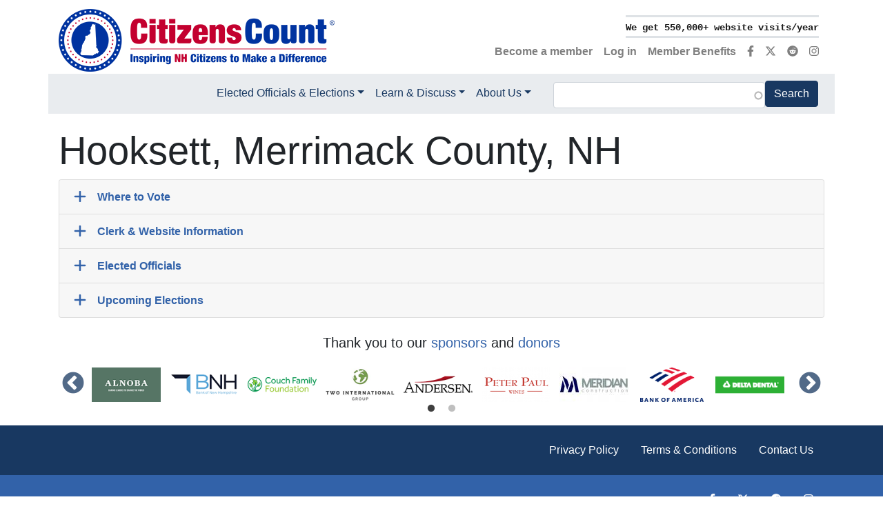

--- FILE ---
content_type: text/html; charset=UTF-8
request_url: https://www.citizenscount.org/nh/merrimack/hooksett
body_size: 23010
content:

<!DOCTYPE html>
<html lang="en" dir="ltr" prefix="og: https://ogp.me/ns#">
  <head>
    <meta charset="utf-8" />
<meta name="description" content="Find elected officials for Hooksett, Merrimack County, NH, where to vote, and how to contact your town clerk Karina Towne." />
<link rel="shortlink" href="https://www.citizenscount.org/nh/merrimack/hooksett" />
<link rel="canonical" href="https://www.citizenscount.org/nh/merrimack/hooksett" />
<link rel="image_src" href="https://www.citizenscount.org/sites/default/files/logo/citizens-count-seal_1000x1000.png" />
<meta property="og:site_name" content="Citizens Count" />
<meta property="og:type" content="website" />
<meta property="og:url" content="https://www.citizenscount.org/nh/merrimack/hooksett" />
<meta property="og:title" content="Hooksett, Merrimack County, NH" />
<meta property="og:description" content="Find elected officials for Hooksett, Merrimack County, NH, where to vote, and how to contact your town clerk Karina Towne." />
<meta property="og:image" content="https://www.citizenscount.org/sites/default/files/logo/citizens-count-seal_1000x1000.png" />
<meta property="og:image:width" content="1000" />
<meta property="og:image:height" content="1000" />
<meta property="og:image:alt" content="Citizens Count logo" />
<meta name="twitter:card" content="summary" />
<meta name="twitter:title" content="Hooksett" />
<meta name="twitter:site" content="@Citizens_Count" />
<meta name="twitter:image" content="https://www.citizenscount.org/sites/default/files/logo/citizens-count-seal_1000x1000.png" />
<meta name="twitter:image:alt" content="Citizens Count logo" />
<meta name="Generator" content="Drupal 10 (https://www.drupal.org)" />
<meta name="MobileOptimized" content="width" />
<meta name="HandheldFriendly" content="true" />
<meta name="viewport" content="width=device-width, initial-scale=1.0" />
<script type="application/ld+json">{
    "@context": "https://schema.org",
    "@graph": [
        {
            "@type": "WebSite",
            "name": "Citizens Count",
            "url": "https://www.citizenscount.org/"
        }
    ]
}</script>
<link rel="icon" href="/sites/default/files/logo/favicon.png" type="image/png" />

    <title>Hooksett, Merrimack County, NH | Citizens Count</title>
    <link rel="stylesheet" media="all" href="/sites/default/files/css/css_4-IoWXVjaGqJhxFeykb-f1zYOuwq4Xe3CkTG8Xs2O7M.css?delta=0&amp;language=en&amp;theme=citizens_count&amp;include=[base64]" />
<link rel="stylesheet" media="all" href="/sites/default/files/css/css_InsEY1KxUYwciqtrp0J6LNR6tJFs1rbaG4zI-mmBv2w.css?delta=1&amp;language=en&amp;theme=citizens_count&amp;include=[base64]" />

    <script type="application/json" data-drupal-selector="drupal-settings-json">{"path":{"baseUrl":"\/","pathPrefix":"","currentPath":"node\/4321","currentPathIsAdmin":false,"isFront":false,"currentLanguage":"en","themeUrl":"themes\/custom\/citizens_count"},"pluralDelimiter":"\u0003","suppressDeprecationErrors":true,"ajaxPageState":{"libraries":"[base64]","theme":"citizens_count","theme_token":null},"ajaxTrustedUrl":{"\/search":true},"gtag":{"tagId":"","consentMode":false,"otherIds":[],"events":[],"additionalConfigInfo":[]},"gtm":{"tagId":null,"settings":{"data_layer":"dataLayer","include_environment":false},"tagIds":["GTM-T5T6P7X"]},"theme":"citizens_count","data":{"extlink":{"extTarget":false,"extTargetAppendNewWindowDisplay":true,"extTargetAppendNewWindowLabel":"(opens in a new window)","extTargetNoOverride":false,"extNofollow":false,"extTitleNoOverride":false,"extNoreferrer":false,"extFollowNoOverride":false,"extClass":"ext","extLabel":"(link is external)","extImgClass":false,"extSubdomains":true,"extExclude":"","extInclude":"","extCssExclude":".nav","extCssInclude":"","extCssExplicit":"","extAlert":false,"extAlertText":"This link will take you to an external web site. We are not responsible for their content.","extHideIcons":false,"mailtoClass":"0","telClass":"0","mailtoLabel":"(link sends email)","telLabel":"(link is a phone number)","extUseFontAwesome":true,"extIconPlacement":"append","extPreventOrphan":true,"extFaLinkClasses":"fas fa-square-up-right","extFaMailtoClasses":"fa fa-envelope","extAdditionalLinkClasses":"","extAdditionalMailtoClasses":"","extAdditionalTelClasses":"","extFaTelClasses":"fa fa-phone","allowedDomains":["citizenscount.org","www.citizenscount.org"],"extExcludeNoreferrer":""}},"blazy":{"loadInvisible":false,"offset":100,"saveViewportOffsetDelay":50,"validateDelay":25,"container":"","loader":true,"unblazy":false,"visibleClass":false},"blazyIo":{"disconnect":false,"rootMargin":"0px","threshold":[0,0.25,0.5,0.75,1]},"slick":{"accessibility":true,"adaptiveHeight":false,"autoplay":false,"pauseOnHover":true,"pauseOnDotsHover":false,"pauseOnFocus":true,"autoplaySpeed":3000,"arrows":true,"downArrow":false,"downArrowTarget":"","downArrowOffset":0,"centerMode":false,"centerPadding":"50px","dots":false,"dotsClass":"slick-dots","draggable":true,"fade":false,"focusOnSelect":false,"infinite":true,"initialSlide":0,"lazyLoad":"ondemand","mouseWheel":false,"randomize":false,"rtl":false,"rows":1,"slidesPerRow":1,"slide":"","slidesToShow":1,"slidesToScroll":1,"speed":500,"swipe":true,"swipeToSlide":false,"edgeFriction":0.35,"touchMove":true,"touchThreshold":5,"useCSS":true,"cssEase":"ease","cssEaseBezier":"","cssEaseOverride":"","useTransform":true,"easing":"linear","variableWidth":false,"vertical":false,"verticalSwiping":false,"waitForAnimate":true},"field_group":{"ctz_accordion":{"mode":"full","context":"view","settings":{"classes":"","single":0,"id":""}},"ctz_accordion_item":{"mode":"full","context":"view","settings":{"formatter":"closed","description":"","classes":"","id":"","show_empty_fields":0}},"html_element":{"mode":"teaser","context":"view","settings":{"classes":"mr-2","id":"","element":"div","show_label":false,"label_element":"h3","label_element_classes":"","attributes":"","effect":"none","speed":"fast"}}},"search_api_autocomplete":{"search":{"auto_submit":true}},"viewsSlideshowCycle":{"#views_slideshow_cycle_main_accomplishments_rotator-block_1":{"num_divs":7,"id_prefix":"#views_slideshow_cycle_main_","div_prefix":"#views_slideshow_cycle_div_","vss_id":"accomplishments_rotator-block_1","effect":"scrollVert","transition_advanced":0,"timeout":5000,"speed":700,"delay":0,"sync":1,"random":0,"pause":0,"pause_on_click":1,"action_advanced":0,"start_paused":0,"remember_slide":0,"remember_slide_days":1,"pause_in_middle":0,"pause_when_hidden":0,"pause_when_hidden_type":"full","amount_allowed_visible":"","nowrap":0,"fixed_height":1,"items_per_slide":1,"items_per_slide_first":0,"items_per_slide_first_number":1,"wait_for_image_load":1,"wait_for_image_load_timeout":3000,"cleartype":0,"cleartypenobg":0,"advanced_options":"{}","advanced_options_choices":0,"advanced_options_entry":""}},"viewsSlideshow":{"accomplishments_rotator-block_1":{"methods":{"goToSlide":["viewsSlideshowSlideCounter","viewsSlideshowPager","viewsSlideshowCycle"],"nextSlide":["viewsSlideshowSlideCounter","viewsSlideshowPager","viewsSlideshowCycle"],"pause":["viewsSlideshowControls","viewsSlideshowCycle"],"play":["viewsSlideshowControls","viewsSlideshowCycle"],"previousSlide":["viewsSlideshowSlideCounter","viewsSlideshowPager","viewsSlideshowCycle"],"transitionBegin":["viewsSlideshowSlideCounter","viewsSlideshowPager"],"transitionEnd":[]},"paused":0}},"user":{"uid":0,"permissionsHash":"c135e604dfc0b82017142dd0563de5184cbb1b6b1477882bbc533901a527f45c"}}</script>
<script src="/sites/default/files/js/js_sEKIjowWcAMWkYu0U09623v26jYUCJQYIdCcmKXfJow.js?scope=header&amp;delta=0&amp;language=en&amp;theme=citizens_count&amp;include=[base64]"></script>
<script src="https://use.fontawesome.com/releases/v6.4.2/js/fontawesome.js" defer crossorigin="anonymous"></script>
<script src="https://use.fontawesome.com/releases/v6.4.2/js/brands.js" defer crossorigin="anonymous"></script>
<script src="https://use.fontawesome.com/releases/v6.4.2/js/regular.js" defer crossorigin="anonymous"></script>
<script src="https://use.fontawesome.com/releases/v6.4.2/js/solid.js" defer crossorigin="anonymous"></script>
<script src="/modules/contrib/google_tag/js/gtag.js?t74len"></script>
<script src="/modules/contrib/google_tag/js/gtm.js?t74len"></script>

  </head>
  <body class="node-4321 node-type--towns">
        <a href="#main-content" class="visually-hidden focusable">
      Skip to main content
    </a>
    <noscript><iframe src="https://www.googletagmanager.com/ns.html?id=GTM-T5T6P7X"
                  height="0" width="0" style="display:none;visibility:hidden"></iframe></noscript>

      <div class="dialog-off-canvas-main-canvas" data-off-canvas-main-canvas>
    <div class="page">
	


<nav class="navbar navbar-expand-lg justify-content-between navbar-light sticky-top bg-white">
      <div class="container">
  
  							  
  <div class="block block--citizens-count-branding">

  
    

    
  <a href="/" class="navbar-brand d-flex align-items-center " aria-label="">
            
  <img src="/sites/default/files/logo/citizens-count-logo_400x91.png" width="auto" height=&quot;80&quot; alt="Citizens Count logo" class="me-2" />

        
  </a>


  </div>


					
  <button class="navbar-toggler" type="button" data-toggle="collapse" data-target=".navbar-collapse" aria-controls="navbar-collapse" aria-expanded="false" aria-label="Toggle navigation">
    <span class="navbar-toggler-icon"></span>
  </button>

  <div class="collapse navbar-collapse">
    							<div class="nav-top">
					  
  <div class="views-element-container d-flex justify-content-end block block--views-block--accomplishments-rotator-block-1">

  
    

      <div><div class="js-view-dom-id-4f890c792e05ddc4d2c7926bcb1e08dc4f82f35c00b969b1b5f7970cbc2070f9 view-accomplishments-rotator">
  





      
      <div class="view-content">
        <div class="skin-default">
    
    <div id="views_slideshow_cycle_main_accomplishments_rotator-block_1" class="views_slideshow_cycle_main views_slideshow_main">
    <div id="views_slideshow_cycle_teaser_section_accomplishments_rotator-block_1"  class="views_slideshow_cycle_teaser_section">
     <div id="views_slideshow_cycle_div_accomplishments_rotator-block_1_0"  class="views_slideshow_cycle_slide views_slideshow_slide views-row-1 views-row-odd">
      <div  class="views-row views-row-0 views-row-odd views-row-first">
  <div class="border-bottom border-top border-medium"><samp class="text-nowrap small font-weight-bold"><a href="/what-we-do">We get 550,000+ website visits/year</a></samp></div>
</div>

  </div>

     <div id="views_slideshow_cycle_div_accomplishments_rotator-block_1_1"  class="views_slideshow_cycle_slide views_slideshow_slide views-row-2 views_slideshow_cycle_hidden views-row-even">
      <div  class="views-row views-row-1 views-row-even">
  <div class="border-bottom border-top border-medium"><samp class="text-nowrap small font-weight-bold"><a href="/what-we-do">200,000+ follow us on social media</a></samp></div>
</div>

  </div>

     <div id="views_slideshow_cycle_div_accomplishments_rotator-block_1_2"  class="views_slideshow_cycle_slide views_slideshow_slide views-row-3 views_slideshow_cycle_hidden views-row-odd">
      <div  class="views-row views-row-2 views-row-odd">
  <div class="border-bottom border-top border-medium"><samp class="text-nowrap small font-weight-bold"><a href="/what-we-do">We get 16,000+ newsletter opens/year</a></samp></div>
</div>

  </div>

     <div id="views_slideshow_cycle_div_accomplishments_rotator-block_1_3"  class="views_slideshow_cycle_slide views_slideshow_slide views-row-4 views_slideshow_cycle_hidden views-row-even">
      <div  class="views-row views-row-3 views-row-even">
  <div class="border-bottom border-top border-medium"><samp class="text-nowrap small font-weight-bold"><a href="/what-we-do">We show 71,000+ candidate positions</a></samp></div>
</div>

  </div>

     <div id="views_slideshow_cycle_div_accomplishments_rotator-block_1_4"  class="views_slideshow_cycle_slide views_slideshow_slide views-row-5 views_slideshow_cycle_hidden views-row-odd">
      <div  class="views-row views-row-4 views-row-odd">
  <div class="border-bottom border-top border-medium"><samp class="text-nowrap small font-weight-bold"><a href="/what-we-do">We cover 99,000+ voting records</a></samp></div>
</div>

  </div>

     <div id="views_slideshow_cycle_div_accomplishments_rotator-block_1_5"  class="views_slideshow_cycle_slide views_slideshow_slide views-row-6 views_slideshow_cycle_hidden views-row-even">
      <div  class="views-row views-row-5 views-row-even">
  <div class="border-bottom border-top border-medium"><samp class="text-nowrap small font-weight-bold"><a href="/what-we-do">We cover 1,000+ NH bills/year</a></samp></div>
</div>

  </div>

     <div id="views_slideshow_cycle_div_accomplishments_rotator-block_1_6"  class="views_slideshow_cycle_slide views_slideshow_slide views-row-7 views_slideshow_cycle_hidden views-row-odd">
      <div  class="views-row views-row-6 views-row-odd views-row-last">
  <div class="border-bottom border-top border-medium"><samp class="text-nowrap small font-weight-bold"><a href="/what-we-do">We profile 400+ legislators/year</a></samp></div>
</div>

  </div>

  </div>

</div>


        </div>

    </div>
  
          </div>
</div>

  
  </div>

  <div class="font-weight-bold block block--citizens-count-account-menu">

  
    

      
  


  <ul class="nav navbar-nav">
                                          <li class="nav-item">
                      <a href="/user/register" class="nav-link" data-drupal-link-system-path="user/register">Become a member</a>
                  </li>
                                      <li class="nav-item">
                      <a href="/user/login" class="nav-link" data-drupal-link-system-path="user/login">Log in</a>
                  </li>
                                      <li class="nav-item">
                      <a href="/member-benefits" class="nav-link" data-drupal-link-system-path="node/873546">Member Benefits</a>
                  </li>
                                      <li aria-label="Facebook" class="nav-item">
                      <a href="https://www.facebook.com/CitizensCount" title="Visit our Facebook page" class="nav-link"><i class="fab fa-facebook-f" aria-hidden="true"></i></a>
                  </li>
                                      <li aria-label="X (Twitter)" class="nav-item">
                      <a href="https://x.com/Citizens_Count" title="Visit us on X (Twitter)" class="nav-link"><i class="fa-brands fa-x-twitter" aria-hidden="true"></i></a>
                  </li>
                                      <li aria-label="Reddit" class="nav-item">
                      <a href="https://www.reddit.com/user/Citizens_Count/" title="Visit us on Reddit" class="nav-link"><i class="fa-brands fa-reddit" aria-hidden="true"></i></a>
                  </li>
                                      <li aria-label="Instagram" class="nav-item">
                      <a href="https://www.instagram.com/citizenscount/" title="Visit us on Instagram" class="nav-link"><i class="fa-brands fa-instagram" aria-hidden="true"></i></a>
                  </li>
            </ul>


  
  </div>


				</div>
					
    							<div class="nav-bottom container py-lg-2 flex-lg-row d-flex flex-column justify-content-lg-end">
					  
  <div class="block block--citizens-count-main-menu">

  
    

      
  


  <ul class="nav navbar-nav">
                                          <li class="navbar-text nav-item dropdown">
                      <span class="nav-link dropdown-toggle" data-toggle="dropdown">Elected Officials &amp; Elections</span>
                          <div class="dropdown-menu">
              <a href="/elected-officials" class="dropdown-item" data-drupal-link-system-path="node/683843">Elected Officials</a>
              <a href="/elections" class="dropdown-item" data-drupal-link-system-path="node/683844">Elections</a>
              <a href="/how-to/vote" title="Voter Information" class="dropdown-item" data-drupal-link-system-path="node/812337">Voter Information</a>
              <a href="/candidate" class="dropdown-item" data-drupal-link-system-path="node/847558">A-Z Candidate &amp; Officeholder Profiles</a>
              <a href="/nh" class="dropdown-item" data-drupal-link-system-path="node/848427">A-Z NH Towns, Cities &amp; Wards</a>
  </div>
                              </li>
                                      <li class="navbar-text nav-item dropdown">
                      <span class="nav-link dropdown-toggle" data-toggle="dropdown">Learn &amp; Discuss</span>
                          <div class="dropdown-menu">
              <a href="/topic" class="dropdown-item" data-drupal-link-system-path="node/683845">All Topics</a>
              <a href="/bills" class="dropdown-item" data-drupal-link-system-path="node/683846">Bills</a>
              <a href="/how-to" class="dropdown-item" data-drupal-link-system-path="node/813073">Advocacy Toolkit</a>
              <a href="/podcast" class="dropdown-item" data-drupal-link-system-path="node/741253">Podcast</a>
              <a href="/civics-education" class="dropdown-item" data-drupal-link-system-path="node/758719">Civics Education</a>
              <a href="/latest-discussion" class="dropdown-item" data-drupal-link-system-path="node/683848">Latest Discussion</a>
  </div>
                              </li>
                                      <li class="navbar-text nav-item dropdown">
                      <span class="nav-link dropdown-toggle" data-toggle="dropdown">About Us</span>
                          <div class="dropdown-menu">
              <a href="/what-we-do" class="dropdown-item" data-drupal-link-system-path="node/351016">What We Do</a>
              <a href="/who-we-are" class="dropdown-item" data-drupal-link-system-path="node/351021">Who We Are</a>
              <a href="/donate" class="dropdown-item" data-drupal-link-system-path="node/103506">Donate</a>
              <a href="/member-benefits" class="dropdown-item" data-drupal-link-system-path="node/873546">Member Benefits</a>
              <a href="/user/register" class="dropdown-item" data-drupal-link-system-path="user/register">Become a Member</a>
              <a href="/members" class="dropdown-item" data-drupal-link-system-path="node/683857">Our Members</a>
              <a href="/corporate-sponsors" class="dropdown-item" data-drupal-link-system-path="node/14816">Our Sponsors</a>
              <a href="/partners" class="dropdown-item" data-drupal-link-system-path="node/15106">Our Partners</a>
              <a href="/portsmouth-conference" class="dropdown-item" data-drupal-link-system-path="node/285016">The Portsmouth Conference</a>
              <a href="/faq" class="dropdown-item" data-drupal-link-system-path="node/15101">FAQs</a>
              <a href="/contact-us" class="dropdown-item" data-drupal-link-system-path="node/127981">Contact Us</a>
  </div>
                              </li>
            </ul>


  
  </div>

  <div class="views-exposed-form mx-lg-5 mb-4 mb-lg-0 block block--citizens-count-exposedformsearchblock-1" data-drupal-selector="views-exposed-form-search-block-1">

  
    

      <form action="/search" method="get" id="views-exposed-form-search-block-1" accept-charset="UTF-8" class="mb-4 mt-2">
	<div class="js-form-item form-item js-form-type-search-api-autocomplete form-item-keywords js-form-item-keywords form-no-label form-group">
  
  
  
  
  

<input data-drupal-selector="edit-keywords" data-search-api-autocomplete-search="search" class="form-autocomplete form-text form-control" data-autocomplete-path="/search_api_autocomplete/search?display=block_1&amp;&amp;filter=keywords" type="text" id="edit-keywords" name="keywords" value="" size="30" maxlength="128" />


  
  
  
  
  </div>
<div data-drupal-selector="edit-actions" class="form-actions js-form-wrapper form-wrapper" id="edit-actions">


<input data-drupal-selector="edit-submit-search" type="submit" id="edit-submit-search" value="Search" class="js-form-submit form-submit btn btn-primary" />
</div>


</form>

  
  </div>


				</div>
					  </div>

      </div>
  </nav>

	<main class="pt-1 pb-1">
      <a id="main-content" tabindex="-1"></a>					<header class="page__header mb-3">
				<div class="container">
					  
  <div class="block--type-basic block block--basic block--announcement">

  
    

      
  
  </div>
<div data-drupal-messages-fallback class="hidden"></div>


				</div>
			</header>
		
					<div class="page__content">
				<div class="container">
					  
  <div class="block block--citizens-count-content">

  
    

      <div data-history-node-id="4321" class="row bs-1col-stacked node node--type-towns node--view-mode-full">
  

    <div class="col-sm-12 bs-region bs-region--top">
    <h1 class="display-4">Hooksett,    
                  Merrimack
      
  
County, NH</h1>

  </div>
  
    <div class="col-sm-12 bs-region bs-region--main">
    
<div  id="town-accordion" class="accordion ctz-accordion">

<div class="card">
  <a href="#where-to-vote" class="btn btn-link btn-block card-header text-left text-decoration-none collapsed" id="where-to-vote" data-target="#where-to-vote-collapse" aria-controls="where-to-vote-collapse" data-toggle="collapse" aria-expanded="false">
    <div class="d-flex flex-row align-items-center">
      <div class="ctzcount-toggler pr-3">
        <span class="ctzcount-toggler--opened"><i class="fas fa-minus fa-lg"></i></span>
        <span class="ctzcount-toggler--closed"><i class="fas fa-plus fa-lg"></i></span>
      </div>
      <div>
        <strong>Where to Vote</strong>
      </div>
    </div>
  </a>
  <div class="collapse" id="where-to-vote-collapse" aria-labelledby="where-to-vote" >
    <div class="card-body">
      <div>Cawley Middle School 89</br>
Whitehall Rd</br>
Hooksett, NH 03106    
                          <span  class="d-none" >
      <p class="address" translate="no"><span class="address-line1">Cawley Middle School 89</span><br>
<span class="address-line2">Whitehall Rd</span><br>
<span class="locality">Hooksett</span>, <span class="administrative-area">NH</span> <span class="postal-code">03106</span><br>
<span class="country">United States</span></p></span>
      
  
</div>
    
                  6:00 AM - 7:00 PM
      
  


    </div>
  </div>
</div>


<div class="card">
  <a href="#clerk-website-information" class="btn btn-link btn-block card-header text-left text-decoration-none collapsed" id="clerk-website-information" data-target="#clerk-website-information-collapse" aria-controls="clerk-website-information-collapse" data-toggle="collapse" aria-expanded="false">
    <div class="d-flex flex-row align-items-center">
      <div class="ctzcount-toggler pr-3">
        <span class="ctzcount-toggler--opened"><i class="fas fa-minus fa-lg"></i></span>
        <span class="ctzcount-toggler--closed"><i class="fas fa-plus fa-lg"></i></span>
      </div>
      <div>
        <strong>Clerk &amp; Website Information</strong>
      </div>
    </div>
  </a>
  <div class="collapse" id="clerk-website-information-collapse" aria-labelledby="clerk-website-information" >
    <div class="card-body">
          
                  Karina Towne
      
  

<div>35 Main Street </br>
Hooksett, NH 03106      <div  class="mb-2">
        
                          <span  class="d-none" >
      <p class="address" translate="no"><span class="address-line1">35 Main Street</span><br>
<span class="locality">Hooksett</span>, <span class="administrative-area">NH</span> <span class="postal-code">03106</span><br>
<span class="country">United States</span></p></span>
      
  
    </div>
</div>
<div class="d-flex"><div class="field__label font-weight-bold mr-2">Website:</div>    
                  <a href="https://www.hooksett.org">https://www.hooksett.org</a>
      
  
</div>
<div><b>Email: </b><a href="mailto:ktowne@hooksett.org">    
                  ktowne@hooksett.org
      
  
</a></div>
<div class="d-flex"><div class="field__label font-weight-bold mr-2">Phone:</div>    
                  419-4004
      
  
</div>
<div class="d-flex"><div class="field__label font-weight-bold mr-2">Fax:</div>    
                  419-4000
      
  
</div>

    </div>
  </div>
</div>


<div class="card">
  <a href="#elected-officials" class="btn btn-link btn-block card-header text-left text-decoration-none collapsed" id="elected-officials" data-target="#elected-officials-collapse" aria-controls="elected-officials-collapse" data-toggle="collapse" aria-expanded="false">
    <div class="d-flex flex-row align-items-center">
      <div class="ctzcount-toggler pr-3">
        <span class="ctzcount-toggler--opened"><i class="fas fa-minus fa-lg"></i></span>
        <span class="ctzcount-toggler--closed"><i class="fas fa-plus fa-lg"></i></span>
      </div>
      <div>
        <strong>Elected Officials</strong>
      </div>
    </div>
  </a>
  <div class="collapse" id="elected-officials-collapse" aria-labelledby="elected-officials" >
    <div class="card-body">
      
            <div class="field field--name-dynamic-block-fieldnode-town-elected-officials-global field--type-ds field--label-hidden field__item"><div class="views-element-container"><div class="js-view-dom-id-89b3f7f1bfd04c886b5a6a4fb6fb59d511ac35e15e2de06d6c5365fbce768cc5 view-town-elected-officials-global">
  





      
      <div class="view-content">
      




  <h1  class="page-title">
          <h4><a href="/nh/district/us-president">US President</a>  </h4>
      </h1>


    <div class="views-row">
<div  class="media position-relative my-3">
    
<div  class="mr-2">
    
  
            <div class="field field--name-field-image field--type-entity-reference field--label-hidden field__item">    
                          <div  class="overflow-hidden rounded" >
          <picture>
                  <source srcset="/sites/default/files/styles/profile_70x88/public/candidate-images/donaldtrump.jpg?itok=VsGeWhqQ 1x" media="(min-width: 1200px)" type="image/jpeg" width="70" height="88"/>
              <source srcset="/sites/default/files/styles/profile_70x88/public/candidate-images/donaldtrump.jpg?itok=VsGeWhqQ 1x" media="(min-width: 992px) and (max-width: 1199px)" type="image/jpeg" width="70" height="88"/>
              <source srcset="/sites/default/files/styles/profile_70x88/public/candidate-images/donaldtrump.jpg?itok=VsGeWhqQ 1x" media="(min-width: 768px) and (max-width: 991px)" type="image/jpeg" width="70" height="88"/>
              <source srcset="/sites/default/files/styles/profile_70x88/public/candidate-images/donaldtrump.jpg?itok=VsGeWhqQ 1x" media="(min-width: 576px) and (max-width: 767px)" type="image/jpeg" width="70" height="88"/>
              <source srcset="/sites/default/files/styles/profile_70x88/public/candidate-images/donaldtrump.jpg?itok=VsGeWhqQ 1x" media="(max-width: 575px)" type="image/jpeg" width="70" height="88"/>
                  
<img loading="eager" width="70" height="88" src="/sites/default/files/styles/profile_70x88/public/candidate-images/donaldtrump.jpg?itok=VsGeWhqQ" class="img-fluid" />

  </picture>

</div>
      
  



</div>
      

  </div>
<div  class="media-body">
    <a class="stretched-link" href="https://www.citizenscount.org/candidate/donald-trump-0/serving">    
                  Donald Trump
      
  
</a>
    
                          <div  class="small text-decoration-none" >
      
<div  class="party-logo svg-inline--fa fa-fw">
        
                  <div class="media media--type-image media--view-mode-icon">
  
      
            <div class="field field--name-field-media-image field--type-image field--label-hidden field__item">    
<img loading="lazy" srcset="/sites/default/files/styles/icon_18x18/public/party-logos/republican-logo_150px.png?itok=ukagmd6F 1x" width="18" height="18" src="/sites/default/files/styles/icon_18x18/public/party-logos/republican-logo_150px.png?itok=ukagmd6F" alt="Republican party logo" class="img-fluid" />


</div>
      
  </div>

      
  


  </div>    
                    Republican

      
  



</div>
      
  


  </div>
  </div>

</div>





  <h1  class="page-title">
          <h4><a href="/nh/district/nh-governor">NH Governor</a>  </h4>
      </h1>


    <div class="views-row">
<div  class="media position-relative my-3">
    
<div  class="mr-2">
    
  
            <div class="field field--name-field-image field--type-entity-reference field--label-hidden field__item">    
                          <div  class="overflow-hidden rounded" >
          <picture>
                  <source srcset="/sites/default/files/styles/profile_70x88/public/2025-01/kelly-ayotte2025.jpg?itok=X9w3Zt9x 1x" media="(min-width: 1200px)" type="image/jpeg" width="70" height="88"/>
              <source srcset="/sites/default/files/styles/profile_70x88/public/2025-01/kelly-ayotte2025.jpg?itok=X9w3Zt9x 1x" media="(min-width: 992px) and (max-width: 1199px)" type="image/jpeg" width="70" height="88"/>
              <source srcset="/sites/default/files/styles/profile_70x88/public/2025-01/kelly-ayotte2025.jpg?itok=X9w3Zt9x 1x" media="(min-width: 768px) and (max-width: 991px)" type="image/jpeg" width="70" height="88"/>
              <source srcset="/sites/default/files/styles/profile_70x88/public/2025-01/kelly-ayotte2025.jpg?itok=X9w3Zt9x 1x" media="(min-width: 576px) and (max-width: 767px)" type="image/jpeg" width="70" height="88"/>
              <source srcset="/sites/default/files/styles/profile_70x88/public/2025-01/kelly-ayotte2025.jpg?itok=X9w3Zt9x 1x" media="(max-width: 575px)" type="image/jpeg" width="70" height="88"/>
                  
<img loading="eager" width="70" height="88" src="/sites/default/files/styles/profile_70x88/public/2025-01/kelly-ayotte2025.jpg?itok=X9w3Zt9x" alt="Kelly Ayotte" class="img-fluid" />

  </picture>

</div>
      
  



</div>
      

  </div>
<div  class="media-body">
    <a class="stretched-link" href="https://www.citizenscount.org/candidate/kelly-ayotte/serving">    
                  Kelly Ayotte
      
  
</a>
    
                          <div  class="small text-decoration-none" >
      
<div  class="party-logo svg-inline--fa fa-fw">
        
                  <div class="media media--type-image media--view-mode-icon">
  
      
            <div class="field field--name-field-media-image field--type-image field--label-hidden field__item">    
<img loading="lazy" srcset="/sites/default/files/styles/icon_18x18/public/party-logos/republican-logo_150px.png?itok=ukagmd6F 1x" width="18" height="18" src="/sites/default/files/styles/icon_18x18/public/party-logos/republican-logo_150px.png?itok=ukagmd6F" alt="Republican party logo" class="img-fluid" />


</div>
      
  </div>

      
  


  </div>    
                    Republican

      
  



</div>
      
  


  </div>
  </div>

</div>





  <h1  class="page-title">
          <h4><a href="/nh/district/us-senate">US Senate</a> <small><em>(2 seats)</em></small>
 </h4>
      </h1>


    <div class="views-row">
<div  class="media position-relative my-3">
    
<div  class="mr-2">
    
  
            <div class="field field--name-field-image field--type-entity-reference field--label-hidden field__item">    
                          <div  class="overflow-hidden rounded" >
          <picture>
                  <source srcset="/sites/default/files/styles/profile_70x88/public/2022-01/maggie-hassan.jpg?itok=FKIvqa6r 1x" media="(min-width: 1200px)" type="image/jpeg" width="70" height="88"/>
              <source srcset="/sites/default/files/styles/profile_70x88/public/2022-01/maggie-hassan.jpg?itok=FKIvqa6r 1x" media="(min-width: 992px) and (max-width: 1199px)" type="image/jpeg" width="70" height="88"/>
              <source srcset="/sites/default/files/styles/profile_70x88/public/2022-01/maggie-hassan.jpg?itok=FKIvqa6r 1x" media="(min-width: 768px) and (max-width: 991px)" type="image/jpeg" width="70" height="88"/>
              <source srcset="/sites/default/files/styles/profile_70x88/public/2022-01/maggie-hassan.jpg?itok=FKIvqa6r 1x" media="(min-width: 576px) and (max-width: 767px)" type="image/jpeg" width="70" height="88"/>
              <source srcset="/sites/default/files/styles/profile_70x88/public/2022-01/maggie-hassan.jpg?itok=FKIvqa6r 1x" media="(max-width: 575px)" type="image/jpeg" width="70" height="88"/>
                  
<img loading="eager" width="70" height="88" src="/sites/default/files/styles/profile_70x88/public/2022-01/maggie-hassan.jpg?itok=FKIvqa6r" alt="Margaret Maggie Hassan photo" class="img-fluid" />

  </picture>

</div>
      
  



</div>
      

  </div>
<div  class="media-body">
    <a class="stretched-link" href="https://www.citizenscount.org/candidate/margaret-maggie-hassan/serving">    
                  Margaret "Maggie" Hassan
      
  
</a>
    
                          <div  class="small text-decoration-none" >
      
<div  class="party-logo svg-inline--fa fa-fw">
        
                  <div class="media media--type-image media--view-mode-icon">
  
      
            <div class="field field--name-field-media-image field--type-image field--label-hidden field__item">    
<img loading="lazy" srcset="/sites/default/files/styles/icon_18x18/public/party-logos/democratic-logo_150px.png?itok=KPnQQg0z 1x" width="18" height="18" src="/sites/default/files/styles/icon_18x18/public/party-logos/democratic-logo_150px.png?itok=KPnQQg0z" alt="Democratic party logo" class="img-fluid" />


</div>
      
  </div>

      
  


  </div>    
                    Democrat

      
  



</div>
      
  


  </div>
  </div>

</div>
    <div class="views-row">
<div  class="media position-relative my-3">
    
<div  class="mr-2">
    
  
            <div class="field field--name-field-image field--type-entity-reference field--label-hidden field__item">    
                          <div  class="overflow-hidden rounded" >
          <picture>
                  <source srcset="/sites/default/files/styles/profile_70x88/public/candidate-images/jeanne-shaheen_0.jpg?itok=sWiAgPy9 1x" media="(min-width: 1200px)" type="image/jpeg" width="70" height="88"/>
              <source srcset="/sites/default/files/styles/profile_70x88/public/candidate-images/jeanne-shaheen_0.jpg?itok=sWiAgPy9 1x" media="(min-width: 992px) and (max-width: 1199px)" type="image/jpeg" width="70" height="88"/>
              <source srcset="/sites/default/files/styles/profile_70x88/public/candidate-images/jeanne-shaheen_0.jpg?itok=sWiAgPy9 1x" media="(min-width: 768px) and (max-width: 991px)" type="image/jpeg" width="70" height="88"/>
              <source srcset="/sites/default/files/styles/profile_70x88/public/candidate-images/jeanne-shaheen_0.jpg?itok=sWiAgPy9 1x" media="(min-width: 576px) and (max-width: 767px)" type="image/jpeg" width="70" height="88"/>
              <source srcset="/sites/default/files/styles/profile_70x88/public/candidate-images/jeanne-shaheen_0.jpg?itok=sWiAgPy9 1x" media="(max-width: 575px)" type="image/jpeg" width="70" height="88"/>
                  
<img loading="eager" width="70" height="88" src="/sites/default/files/styles/profile_70x88/public/candidate-images/jeanne-shaheen_0.jpg?itok=sWiAgPy9" class="img-fluid" />

  </picture>

</div>
      
  



</div>
      

  </div>
<div  class="media-body">
    <a class="stretched-link" href="https://www.citizenscount.org/candidate/jeanne-shaheen/serving">    
                  Jeanne Shaheen
      
  
</a>
    
                          <div  class="small text-decoration-none" >
      
<div  class="party-logo svg-inline--fa fa-fw">
        
                  <div class="media media--type-image media--view-mode-icon">
  
      
            <div class="field field--name-field-media-image field--type-image field--label-hidden field__item">    
<img loading="lazy" srcset="/sites/default/files/styles/icon_18x18/public/party-logos/democratic-logo_150px.png?itok=KPnQQg0z 1x" width="18" height="18" src="/sites/default/files/styles/icon_18x18/public/party-logos/democratic-logo_150px.png?itok=KPnQQg0z" alt="Democratic party logo" class="img-fluid" />


</div>
      
  </div>

      
  


  </div>    
                    Democrat

      
  



</div>
      
  


  </div>
  </div>

</div>

    </div>
  
          </div>
</div>
</div>
      
            <div class="field field--name-dynamic-block-fieldnode-town-elected-officials field--type-ds field--label-hidden field__item"><div class="views-element-container"><div class="js-view-dom-id-5da6b007f90d976fb99296a228cfa4f2ae25a29cf69bd710982630968cd1e5a9 view-town-elected-officials">
  





      
      <div class="view-content">
      




  <h1  class="page-title">
          <h4><a href="/nh/district/us-house-nh-district-1">US House NH District 1</a>  </h4>
      </h1>


    <div>
<div  class="media position-relative my-3">
    
<div  class="mr-2">
    
  
            <div class="field field--name-field-image field--type-entity-reference field--label-hidden field__item">    
                          <div  class="overflow-hidden rounded" >
          <picture>
                  <source srcset="/sites/default/files/styles/profile_70x88/public/2025-04/chris-pappas.jpg?itok=ZZMFzYEs 1x" media="(min-width: 1200px)" type="image/jpeg" width="70" height="88"/>
              <source srcset="/sites/default/files/styles/profile_70x88/public/2025-04/chris-pappas.jpg?itok=ZZMFzYEs 1x" media="(min-width: 992px) and (max-width: 1199px)" type="image/jpeg" width="70" height="88"/>
              <source srcset="/sites/default/files/styles/profile_70x88/public/2025-04/chris-pappas.jpg?itok=ZZMFzYEs 1x" media="(min-width: 768px) and (max-width: 991px)" type="image/jpeg" width="70" height="88"/>
              <source srcset="/sites/default/files/styles/profile_70x88/public/2025-04/chris-pappas.jpg?itok=ZZMFzYEs 1x" media="(min-width: 576px) and (max-width: 767px)" type="image/jpeg" width="70" height="88"/>
              <source srcset="/sites/default/files/styles/profile_70x88/public/2025-04/chris-pappas.jpg?itok=ZZMFzYEs 1x" media="(max-width: 575px)" type="image/jpeg" width="70" height="88"/>
                  
<img loading="eager" width="70" height="88" src="/sites/default/files/styles/profile_70x88/public/2025-04/chris-pappas.jpg?itok=ZZMFzYEs" alt="Chris Pappas" class="img-fluid" />

  </picture>

</div>
      
  



</div>
      

  </div>
<div  class="media-body">
    <a class="stretched-link" href="https://www.citizenscount.org/candidate/christopher-pappas/serving">    
                  Christopher Pappas
      
  
</a>
    
                          <div  class="small text-decoration-none" >
      
<div  class="party-logo svg-inline--fa fa-fw">
        
                  <div class="media media--type-image media--view-mode-icon">
  
      
            <div class="field field--name-field-media-image field--type-image field--label-hidden field__item">    
<img loading="lazy" srcset="/sites/default/files/styles/icon_18x18/public/party-logos/democratic-logo_150px.png?itok=KPnQQg0z 1x" width="18" height="18" src="/sites/default/files/styles/icon_18x18/public/party-logos/democratic-logo_150px.png?itok=KPnQQg0z" alt="Democratic party logo" class="img-fluid" />


</div>
      
  </div>

      
  


  </div>    
                    Democrat

      
  



</div>
      
  


  </div>
  </div>

</div>





  <h1  class="page-title">
          <h4><a href="/nh/district/nh-executive-council-district-4">NH Executive Council District 4</a>  </h4>
      </h1>


    <div>
<div  class="media position-relative my-3">
    
<div  class="mr-2">
    
  
            <div class="field field--name-field-image field--type-entity-reference field--label-hidden field__item">    
                          <div  class="overflow-hidden rounded" >
          <picture>
                  <source srcset="/sites/default/files/styles/profile_70x88/public/2024-06/john-stephen.jpg?itok=hSL_prEF 1x" media="(min-width: 1200px)" type="image/jpeg" width="70" height="88"/>
              <source srcset="/sites/default/files/styles/profile_70x88/public/2024-06/john-stephen.jpg?itok=hSL_prEF 1x" media="(min-width: 992px) and (max-width: 1199px)" type="image/jpeg" width="70" height="88"/>
              <source srcset="/sites/default/files/styles/profile_70x88/public/2024-06/john-stephen.jpg?itok=hSL_prEF 1x" media="(min-width: 768px) and (max-width: 991px)" type="image/jpeg" width="70" height="88"/>
              <source srcset="/sites/default/files/styles/profile_70x88/public/2024-06/john-stephen.jpg?itok=hSL_prEF 1x" media="(min-width: 576px) and (max-width: 767px)" type="image/jpeg" width="70" height="88"/>
              <source srcset="/sites/default/files/styles/profile_70x88/public/2024-06/john-stephen.jpg?itok=hSL_prEF 1x" media="(max-width: 575px)" type="image/jpeg" width="70" height="88"/>
                  
<img loading="eager" width="70" height="88" src="/sites/default/files/styles/profile_70x88/public/2024-06/john-stephen.jpg?itok=hSL_prEF" alt="John Stephen" class="img-fluid" />

  </picture>

</div>
      
  



</div>
      

  </div>
<div  class="media-body">
    <a class="stretched-link" href="https://www.citizenscount.org/candidate/john-stephen/serving">    
                  John Stephen
      
  
</a>
    
                          <div  class="small text-decoration-none" >
      
<div  class="party-logo svg-inline--fa fa-fw">
        
                  <div class="media media--type-image media--view-mode-icon">
  
      
            <div class="field field--name-field-media-image field--type-image field--label-hidden field__item">    
<img loading="lazy" srcset="/sites/default/files/styles/icon_18x18/public/party-logos/republican-logo_150px.png?itok=ukagmd6F 1x" width="18" height="18" src="/sites/default/files/styles/icon_18x18/public/party-logos/republican-logo_150px.png?itok=ukagmd6F" alt="Republican party logo" class="img-fluid" />


</div>
      
  </div>

      
  


  </div>    
                    Republican

      
  



</div>
      
  


  </div>
  </div>

</div>





  <h1  class="page-title">
          <h4><a href="/nh/district/nh-senate-district-16">NH Senate District 16</a>  </h4>
      </h1>


    <div>
<div  class="media position-relative my-3">
    
<div  class="mr-2">
    
  
            <div class="field field--name-field-image field--type-entity-reference field--label-hidden field__item">    
                          <div  class="overflow-hidden rounded" >
          <picture>
                  <source srcset="/sites/default/files/styles/profile_70x88/public/2022-09/keith-murphy.jpg?itok=St1L9EbX 1x" media="(min-width: 1200px)" type="image/jpeg" width="70" height="88"/>
              <source srcset="/sites/default/files/styles/profile_70x88/public/2022-09/keith-murphy.jpg?itok=St1L9EbX 1x" media="(min-width: 992px) and (max-width: 1199px)" type="image/jpeg" width="70" height="88"/>
              <source srcset="/sites/default/files/styles/profile_70x88/public/2022-09/keith-murphy.jpg?itok=St1L9EbX 1x" media="(min-width: 768px) and (max-width: 991px)" type="image/jpeg" width="70" height="88"/>
              <source srcset="/sites/default/files/styles/profile_70x88/public/2022-09/keith-murphy.jpg?itok=St1L9EbX 1x" media="(min-width: 576px) and (max-width: 767px)" type="image/jpeg" width="70" height="88"/>
              <source srcset="/sites/default/files/styles/profile_70x88/public/2022-09/keith-murphy.jpg?itok=St1L9EbX 1x" media="(max-width: 575px)" type="image/jpeg" width="70" height="88"/>
                  
<img loading="eager" width="70" height="88" src="/sites/default/files/styles/profile_70x88/public/2022-09/keith-murphy.jpg?itok=St1L9EbX" alt="Keith Murphy" class="img-fluid" />

  </picture>

</div>
      
  



</div>
      

  </div>
<div  class="media-body">
    <a class="stretched-link" href="https://www.citizenscount.org/candidate/keith-murphy/serving">    
                  Keith Murphy
      
  
</a>
    
                          <div  class="small text-decoration-none" >
      
<div  class="party-logo svg-inline--fa fa-fw">
        
                  <div class="media media--type-image media--view-mode-icon">
  
      
            <div class="field field--name-field-media-image field--type-image field--label-hidden field__item">    
<img loading="lazy" srcset="/sites/default/files/styles/icon_18x18/public/party-logos/republican-logo_150px.png?itok=ukagmd6F 1x" width="18" height="18" src="/sites/default/files/styles/icon_18x18/public/party-logos/republican-logo_150px.png?itok=ukagmd6F" alt="Republican party logo" class="img-fluid" />


</div>
      
  </div>

      
  


  </div>    
                    Republican

      
  



</div>
      
  


  </div>
  </div>

</div>





  <h1  class="page-title">
          <h4><a href="/nh/district/nh-house-merrimack-county-district-10">NH House Merrimack 10</a> <small><em>(4 seats)</em></small>
 </h4>
      </h1>


    <div>
<div  class="media position-relative my-3">
    
<div  class="mr-2">
    
  
            <div class="field field--name-field-image field--type-entity-reference field--label-hidden field__item">    
                          <div  class="overflow-hidden rounded" >
          <picture>
                  <source srcset="/sites/default/files/styles/profile_70x88/public/2020-07/no-photo-provided.png?itok=fjQgFa-E 1x" media="(min-width: 1200px)" type="image/png" width="70" height="88"/>
              <source srcset="/sites/default/files/styles/profile_70x88/public/2020-07/no-photo-provided.png?itok=fjQgFa-E 1x" media="(min-width: 992px) and (max-width: 1199px)" type="image/png" width="70" height="88"/>
              <source srcset="/sites/default/files/styles/profile_70x88/public/2020-07/no-photo-provided.png?itok=fjQgFa-E 1x" media="(min-width: 768px) and (max-width: 991px)" type="image/png" width="70" height="88"/>
              <source srcset="/sites/default/files/styles/profile_70x88/public/2020-07/no-photo-provided.png?itok=fjQgFa-E 1x" media="(min-width: 576px) and (max-width: 767px)" type="image/png" width="70" height="88"/>
              <source srcset="/sites/default/files/styles/profile_70x88/public/2020-07/no-photo-provided.png?itok=fjQgFa-E 1x" media="(max-width: 575px)" type="image/png" width="70" height="88"/>
                  
<img loading="eager" width="70" height="88" src="/sites/default/files/styles/profile_70x88/public/2020-07/no-photo-provided.png?itok=fjQgFa-E" alt="no photo provided generic silhouette " class="img-fluid" />

  </picture>

</div>
      
  



</div>
      

  </div>
<div  class="media-body">
    <a class="stretched-link" href="https://www.citizenscount.org/candidate/stephen-e-boyd/serving">    
                  Stephen E. Boyd
      
  
</a>
    
                          <div  class="small text-decoration-none" >
      
<div  class="party-logo svg-inline--fa fa-fw">
        
                  <div class="media media--type-image media--view-mode-icon">
  
      
            <div class="field field--name-field-media-image field--type-image field--label-hidden field__item">    
<img loading="lazy" srcset="/sites/default/files/styles/icon_18x18/public/party-logos/republican-logo_150px.png?itok=ukagmd6F 1x" width="18" height="18" src="/sites/default/files/styles/icon_18x18/public/party-logos/republican-logo_150px.png?itok=ukagmd6F" alt="Republican party logo" class="img-fluid" />


</div>
      
  </div>

      
  


  </div>    
                    Republican

      
  



</div>
      
  


  </div>
  </div>

</div>
    <div>
<div  class="media position-relative my-3">
    
<div  class="mr-2">
    
  
            <div class="field field--name-field-image field--type-entity-reference field--label-hidden field__item">    
                          <div  class="overflow-hidden rounded" >
          <picture>
                  <source srcset="/sites/default/files/styles/profile_70x88/public/candidate-images/johnleavitt.jpg?itok=Bfm2ikia 1x" media="(min-width: 1200px)" type="image/jpeg" width="70" height="88"/>
              <source srcset="/sites/default/files/styles/profile_70x88/public/candidate-images/johnleavitt.jpg?itok=Bfm2ikia 1x" media="(min-width: 992px) and (max-width: 1199px)" type="image/jpeg" width="70" height="88"/>
              <source srcset="/sites/default/files/styles/profile_70x88/public/candidate-images/johnleavitt.jpg?itok=Bfm2ikia 1x" media="(min-width: 768px) and (max-width: 991px)" type="image/jpeg" width="70" height="88"/>
              <source srcset="/sites/default/files/styles/profile_70x88/public/candidate-images/johnleavitt.jpg?itok=Bfm2ikia 1x" media="(min-width: 576px) and (max-width: 767px)" type="image/jpeg" width="70" height="88"/>
              <source srcset="/sites/default/files/styles/profile_70x88/public/candidate-images/johnleavitt.jpg?itok=Bfm2ikia 1x" media="(max-width: 575px)" type="image/jpeg" width="70" height="88"/>
                  
<img loading="eager" width="70" height="88" src="/sites/default/files/styles/profile_70x88/public/candidate-images/johnleavitt.jpg?itok=Bfm2ikia" class="img-fluid" />

  </picture>

</div>
      
  



</div>
      

  </div>
<div  class="media-body">
    <a class="stretched-link" href="https://www.citizenscount.org/candidate/john-leavitt/serving">    
                  John A. Leavitt
      
  
</a>
    
                          <div  class="small text-decoration-none" >
      
<div  class="party-logo svg-inline--fa fa-fw">
        
                  <div class="media media--type-image media--view-mode-icon">
  
      
            <div class="field field--name-field-media-image field--type-image field--label-hidden field__item">    
<img loading="lazy" srcset="/sites/default/files/styles/icon_18x18/public/party-logos/republican-logo_150px.png?itok=ukagmd6F 1x" width="18" height="18" src="/sites/default/files/styles/icon_18x18/public/party-logos/republican-logo_150px.png?itok=ukagmd6F" alt="Republican party logo" class="img-fluid" />


</div>
      
  </div>

      
  


  </div>    
                    Republican

      
  



</div>
      
  


  </div>
  </div>

</div>
    <div>
<div  class="media position-relative my-3">
    
<div  class="mr-2">
    
  
            <div class="field field--name-field-image field--type-entity-reference field--label-hidden field__item">    
                          <div  class="overflow-hidden rounded" >
          <picture>
                  <source srcset="/sites/default/files/styles/profile_70x88/public/2022-09/yuri-polozov.jpg?itok=oNgf2Z5w 1x" media="(min-width: 1200px)" type="image/jpeg" width="70" height="88"/>
              <source srcset="/sites/default/files/styles/profile_70x88/public/2022-09/yuri-polozov.jpg?itok=oNgf2Z5w 1x" media="(min-width: 992px) and (max-width: 1199px)" type="image/jpeg" width="70" height="88"/>
              <source srcset="/sites/default/files/styles/profile_70x88/public/2022-09/yuri-polozov.jpg?itok=oNgf2Z5w 1x" media="(min-width: 768px) and (max-width: 991px)" type="image/jpeg" width="70" height="88"/>
              <source srcset="/sites/default/files/styles/profile_70x88/public/2022-09/yuri-polozov.jpg?itok=oNgf2Z5w 1x" media="(min-width: 576px) and (max-width: 767px)" type="image/jpeg" width="70" height="88"/>
              <source srcset="/sites/default/files/styles/profile_70x88/public/2022-09/yuri-polozov.jpg?itok=oNgf2Z5w 1x" media="(max-width: 575px)" type="image/jpeg" width="70" height="88"/>
                  
<img loading="eager" width="70" height="88" src="/sites/default/files/styles/profile_70x88/public/2022-09/yuri-polozov.jpg?itok=oNgf2Z5w" alt="Yuri Polozov" class="img-fluid" />

  </picture>

</div>
      
  



</div>
      

  </div>
<div  class="media-body">
    <a class="stretched-link" href="https://www.citizenscount.org/candidate/yury-polozov/serving">    
                  Yury Polozov
      
  
</a>
    
                          <div  class="small text-decoration-none" >
      
<div  class="party-logo svg-inline--fa fa-fw">
        
                  <div class="media media--type-image media--view-mode-icon">
  
      
            <div class="field field--name-field-media-image field--type-image field--label-hidden field__item">    
<img loading="lazy" srcset="/sites/default/files/styles/icon_18x18/public/party-logos/republican-logo_150px.png?itok=ukagmd6F 1x" width="18" height="18" src="/sites/default/files/styles/icon_18x18/public/party-logos/republican-logo_150px.png?itok=ukagmd6F" alt="Republican party logo" class="img-fluid" />


</div>
      
  </div>

      
  


  </div>    
                    Republican

      
  



</div>
      
  


  </div>
  </div>

</div>
    <div>
<div  class="media position-relative my-3">
    
<div  class="mr-2">
    
  
            <div class="field field--name-field-image field--type-entity-reference field--label-hidden field__item">    
                          <div  class="overflow-hidden rounded" >
          <picture>
                  <source srcset="/sites/default/files/styles/profile_70x88/public/candidate-images/thomaswalsh.jpg?itok=FimfQj2- 1x" media="(min-width: 1200px)" type="image/jpeg" width="70" height="88"/>
              <source srcset="/sites/default/files/styles/profile_70x88/public/candidate-images/thomaswalsh.jpg?itok=FimfQj2- 1x" media="(min-width: 992px) and (max-width: 1199px)" type="image/jpeg" width="70" height="88"/>
              <source srcset="/sites/default/files/styles/profile_70x88/public/candidate-images/thomaswalsh.jpg?itok=FimfQj2- 1x" media="(min-width: 768px) and (max-width: 991px)" type="image/jpeg" width="70" height="88"/>
              <source srcset="/sites/default/files/styles/profile_70x88/public/candidate-images/thomaswalsh.jpg?itok=FimfQj2- 1x" media="(min-width: 576px) and (max-width: 767px)" type="image/jpeg" width="70" height="88"/>
              <source srcset="/sites/default/files/styles/profile_70x88/public/candidate-images/thomaswalsh.jpg?itok=FimfQj2- 1x" media="(max-width: 575px)" type="image/jpeg" width="70" height="88"/>
                  
<img loading="eager" width="70" height="88" src="/sites/default/files/styles/profile_70x88/public/candidate-images/thomaswalsh.jpg?itok=FimfQj2-" class="img-fluid" />

  </picture>

</div>
      
  



</div>
      

  </div>
<div  class="media-body">
    <a class="stretched-link" href="https://www.citizenscount.org/candidate/thomas-walsh/serving">    
                  Thomas C. Walsh
      
  
</a>
    
                          <div  class="small text-decoration-none" >
      
<div  class="party-logo svg-inline--fa fa-fw">
        
                  <div class="media media--type-image media--view-mode-icon">
  
      
            <div class="field field--name-field-media-image field--type-image field--label-hidden field__item">    
<img loading="lazy" srcset="/sites/default/files/styles/icon_18x18/public/party-logos/republican-logo_150px.png?itok=ukagmd6F 1x" width="18" height="18" src="/sites/default/files/styles/icon_18x18/public/party-logos/republican-logo_150px.png?itok=ukagmd6F" alt="Republican party logo" class="img-fluid" />


</div>
      
  </div>

      
  


  </div>    
                    Republican

      
  



</div>
      
  


  </div>
  </div>

</div>





  <h1  class="page-title">
          <h4><a href="/nh/district/nh-house-merrimack-county-district-27">NH House Merrimack 27</a> <small><em>(2 seats)</em></small>
 <small><em>(Floterial)</em></small></h4>
      </h1>


    <div>
<div  class="media position-relative my-3">
    
<div  class="mr-2">
    
  
            <div class="field field--name-field-image field--type-entity-reference field--label-hidden field__item">    
                          <div  class="overflow-hidden rounded" >
          <picture>
                  <source srcset="/sites/default/files/styles/profile_70x88/public/candidate-images/carolmcguire.jpg?itok=vqaNw9cF 1x" media="(min-width: 1200px)" type="image/jpeg" width="70" height="88"/>
              <source srcset="/sites/default/files/styles/profile_70x88/public/candidate-images/carolmcguire.jpg?itok=vqaNw9cF 1x" media="(min-width: 992px) and (max-width: 1199px)" type="image/jpeg" width="70" height="88"/>
              <source srcset="/sites/default/files/styles/profile_70x88/public/candidate-images/carolmcguire.jpg?itok=vqaNw9cF 1x" media="(min-width: 768px) and (max-width: 991px)" type="image/jpeg" width="70" height="88"/>
              <source srcset="/sites/default/files/styles/profile_70x88/public/candidate-images/carolmcguire.jpg?itok=vqaNw9cF 1x" media="(min-width: 576px) and (max-width: 767px)" type="image/jpeg" width="70" height="88"/>
              <source srcset="/sites/default/files/styles/profile_70x88/public/candidate-images/carolmcguire.jpg?itok=vqaNw9cF 1x" media="(max-width: 575px)" type="image/jpeg" width="70" height="88"/>
                  
<img loading="eager" width="70" height="88" src="/sites/default/files/styles/profile_70x88/public/candidate-images/carolmcguire.jpg?itok=vqaNw9cF" class="img-fluid" />

  </picture>

</div>
      
  



</div>
      

  </div>
<div  class="media-body">
    <a class="stretched-link" href="https://www.citizenscount.org/candidate/carol-mcguire/serving">    
                  Carol McGuire
      
  
</a>
    
                          <div  class="small text-decoration-none" >
      
<div  class="party-logo svg-inline--fa fa-fw">
        
                  <div class="media media--type-image media--view-mode-icon">
  
      
            <div class="field field--name-field-media-image field--type-image field--label-hidden field__item">    
<img loading="lazy" srcset="/sites/default/files/styles/icon_18x18/public/party-logos/republican-logo_150px.png?itok=ukagmd6F 1x" width="18" height="18" src="/sites/default/files/styles/icon_18x18/public/party-logos/republican-logo_150px.png?itok=ukagmd6F" alt="Republican party logo" class="img-fluid" />


</div>
      
  </div>

      
  


  </div>    
                    Republican

      
  



</div>
      
  


  </div>
  </div>

</div>
    <div>
<div  class="media position-relative my-3">
    
<div  class="mr-2">
    
  
            <div class="field field--name-field-image field--type-entity-reference field--label-hidden field__item">    
                          <div  class="overflow-hidden rounded" >
          <picture>
                  <source srcset="/sites/default/files/styles/profile_70x88/public/2020-10/RaymondPLante.jpg?itok=8FhpFQte 1x" media="(min-width: 1200px)" type="image/jpeg" width="70" height="88"/>
              <source srcset="/sites/default/files/styles/profile_70x88/public/2020-10/RaymondPLante.jpg?itok=8FhpFQte 1x" media="(min-width: 992px) and (max-width: 1199px)" type="image/jpeg" width="70" height="88"/>
              <source srcset="/sites/default/files/styles/profile_70x88/public/2020-10/RaymondPLante.jpg?itok=8FhpFQte 1x" media="(min-width: 768px) and (max-width: 991px)" type="image/jpeg" width="70" height="88"/>
              <source srcset="/sites/default/files/styles/profile_70x88/public/2020-10/RaymondPLante.jpg?itok=8FhpFQte 1x" media="(min-width: 576px) and (max-width: 767px)" type="image/jpeg" width="70" height="88"/>
              <source srcset="/sites/default/files/styles/profile_70x88/public/2020-10/RaymondPLante.jpg?itok=8FhpFQte 1x" media="(max-width: 575px)" type="image/jpeg" width="70" height="88"/>
                  
<img loading="eager" width="70" height="88" src="/sites/default/files/styles/profile_70x88/public/2020-10/RaymondPLante.jpg?itok=8FhpFQte" alt="Raymond Plante" class="img-fluid" />

  </picture>

</div>
      
  



</div>
      

  </div>
<div  class="media-body">
    <a class="stretched-link" href="https://www.citizenscount.org/candidate/raymond-plante/serving">    
                  Raymond Plante
      
  
</a>
    
                          <div  class="small text-decoration-none" >
      
<div  class="party-logo svg-inline--fa fa-fw">
        
                  <div class="media media--type-image media--view-mode-icon">
  
      
            <div class="field field--name-field-media-image field--type-image field--label-hidden field__item">    
<img loading="lazy" srcset="/sites/default/files/styles/icon_18x18/public/party-logos/republican-logo_150px.png?itok=ukagmd6F 1x" width="18" height="18" src="/sites/default/files/styles/icon_18x18/public/party-logos/republican-logo_150px.png?itok=ukagmd6F" alt="Republican party logo" class="img-fluid" />


</div>
      
  </div>

      
  


  </div>    
                    Republican

      
  



</div>
      
  


  </div>
  </div>

</div>

    </div>
  
          </div>
</div>
</div>
      
    </div>
  </div>
</div>


<div class="card">
  <a href="#upcoming-elections" class="btn btn-link btn-block card-header text-left text-decoration-none collapsed" id="upcoming-elections" data-target="#upcoming-elections-collapse" aria-controls="upcoming-elections-collapse" data-toggle="collapse" aria-expanded="false">
    <div class="d-flex flex-row align-items-center">
      <div class="ctzcount-toggler pr-3">
        <span class="ctzcount-toggler--opened"><i class="fas fa-minus fa-lg"></i></span>
        <span class="ctzcount-toggler--closed"><i class="fas fa-plus fa-lg"></i></span>
      </div>
      <div>
        <strong>Upcoming Elections</strong>
      </div>
    </div>
  </a>
  <div class="collapse" id="upcoming-elections-collapse" aria-labelledby="upcoming-elections" >
    <div class="card-body">
      
            <div class="field field--name-dynamic-block-fieldnode-town-upcoming-primary-global field--type-ds field--label-hidden field__item"><div class="views-element-container"><div class="js-view-dom-id-62a4c0a21659418401678117074d695f64da16d94ed037664a3a563ba8ef957c view-town-upcoming-contests-primary-global">
  





      
      <div class="view-content">
      <h3><a href="/elections/2026-nh-gubernatorial-primary">2026 NH Gubernatorial Primary</a></h3>
<p><strong>Voting Date:</strong> <time datetime="2026-09-08T12:00:00Z">September 8, 2026</time>
</p>





  <h1  class="page-title">
          <h5>Democrat</h5>
      </h1>


    <div>
<div  class="media position-relative my-3">
    
<div  class="mr-2">
    
  
            <div class="field field--name-field-image field--type-entity-reference field--label-hidden field__item">    
                          <div  class="overflow-hidden rounded" >
          <picture>
                  <source srcset="/sites/default/files/styles/profile_70x88/public/2024-01/jon-kiper.jpg?itok=SXIDPOZK 1x" media="(min-width: 1200px)" type="image/jpeg" width="70" height="88"/>
              <source srcset="/sites/default/files/styles/profile_70x88/public/2024-01/jon-kiper.jpg?itok=SXIDPOZK 1x" media="(min-width: 992px) and (max-width: 1199px)" type="image/jpeg" width="70" height="88"/>
              <source srcset="/sites/default/files/styles/profile_70x88/public/2024-01/jon-kiper.jpg?itok=SXIDPOZK 1x" media="(min-width: 768px) and (max-width: 991px)" type="image/jpeg" width="70" height="88"/>
              <source srcset="/sites/default/files/styles/profile_70x88/public/2024-01/jon-kiper.jpg?itok=SXIDPOZK 1x" media="(min-width: 576px) and (max-width: 767px)" type="image/jpeg" width="70" height="88"/>
              <source srcset="/sites/default/files/styles/profile_70x88/public/2024-01/jon-kiper.jpg?itok=SXIDPOZK 1x" media="(max-width: 575px)" type="image/jpeg" width="70" height="88"/>
                  
<img loading="eager" width="70" height="88" src="/sites/default/files/styles/profile_70x88/public/2024-01/jon-kiper.jpg?itok=SXIDPOZK" alt="Jon Kiper" class="img-fluid" />

  </picture>

</div>
      
  



</div>
      

  </div>
<div  class="media-body">
    <a href="https://www.citizenscount.org/candidate/jonathan-adam-kiper/running">    
                  Jonathan Kiper
      
  
</a><i class="small">&nbsp;&nbsp;&nbsp;</i>
    
                          <div  class="small text-decoration-none" >
      
<div  class="party-logo svg-inline--fa fa-fw">
        
                  <div class="media media--type-image media--view-mode-icon">
  
      
            <div class="field field--name-field-media-image field--type-image field--label-hidden field__item">    
<img loading="lazy" srcset="/sites/default/files/styles/icon_18x18/public/party-logos/democratic-logo_150px.png?itok=KPnQQg0z 1x" width="18" height="18" src="/sites/default/files/styles/icon_18x18/public/party-logos/democratic-logo_150px.png?itok=KPnQQg0z" alt="Democratic party logo" class="img-fluid" />


</div>
      
  </div>

      
  


  </div>    
                    Democrat

      
  



</div>
      
  

    
                          <div  class="small text-decoration-none" >
      
            <div class="field field--name-field-experience field--type-text-long field--label-hidden field__item"><p>Newmarket Town Council; Zoning Board of Adjustment; small business owner</p></div>
      </div>
      
  

    
                          <div  class="small text-decoration-none" >
      <p>After losing the Democratic primary for governor in 2024, Jonathan Kiper launched a 2026 campaign as an independent candidate. However, after many months without a Democratic challenger for Ayotte, in September 2025 Kiper announced he was going to run as a Democrat again. He wrote, "I'm running for governor to address the three most pressing issues in our state which are: unsustainable property tax increases, a lack of affordable housing and the unconstitutional system of funding public education which sees the poorest towns in our state, paying the most and the rich paying the least towards public education."</p></div>
      
  


  </div>
  </div>

</div>





  <h1  class="page-title">
          <h5>Republican</h5>
      </h1>


    <div>
<div  class="media position-relative my-3">
    
<div  class="mr-2">
    
  
            <div class="field field--name-field-image field--type-entity-reference field--label-hidden field__item">    
                          <div  class="overflow-hidden rounded" >
          <picture>
                  <source srcset="/sites/default/files/styles/profile_70x88/public/2025-01/kelly-ayotte2025.jpg?itok=X9w3Zt9x 1x" media="(min-width: 1200px)" type="image/jpeg" width="70" height="88"/>
              <source srcset="/sites/default/files/styles/profile_70x88/public/2025-01/kelly-ayotte2025.jpg?itok=X9w3Zt9x 1x" media="(min-width: 992px) and (max-width: 1199px)" type="image/jpeg" width="70" height="88"/>
              <source srcset="/sites/default/files/styles/profile_70x88/public/2025-01/kelly-ayotte2025.jpg?itok=X9w3Zt9x 1x" media="(min-width: 768px) and (max-width: 991px)" type="image/jpeg" width="70" height="88"/>
              <source srcset="/sites/default/files/styles/profile_70x88/public/2025-01/kelly-ayotte2025.jpg?itok=X9w3Zt9x 1x" media="(min-width: 576px) and (max-width: 767px)" type="image/jpeg" width="70" height="88"/>
              <source srcset="/sites/default/files/styles/profile_70x88/public/2025-01/kelly-ayotte2025.jpg?itok=X9w3Zt9x 1x" media="(max-width: 575px)" type="image/jpeg" width="70" height="88"/>
                  
<img loading="eager" width="70" height="88" src="/sites/default/files/styles/profile_70x88/public/2025-01/kelly-ayotte2025.jpg?itok=X9w3Zt9x" alt="Kelly Ayotte" class="img-fluid" />

  </picture>

</div>
      
  



</div>
      

  </div>
<div  class="media-body">
    <a href="https://www.citizenscount.org/candidate/kelly-ayotte/running">    
                  Kelly Ayotte
      
  
</a><i class="small">(incumbent)&nbsp;&nbsp;</i>
    
                          <div  class="small text-decoration-none" >
      
<div  class="party-logo svg-inline--fa fa-fw">
        
                  <div class="media media--type-image media--view-mode-icon">
  
      
            <div class="field field--name-field-media-image field--type-image field--label-hidden field__item">    
<img loading="lazy" srcset="/sites/default/files/styles/icon_18x18/public/party-logos/republican-logo_150px.png?itok=ukagmd6F 1x" width="18" height="18" src="/sites/default/files/styles/icon_18x18/public/party-logos/republican-logo_150px.png?itok=ukagmd6F" alt="Republican party logo" class="img-fluid" />


</div>
      
  </div>

      
  


  </div>    
                    Republican

      
  



</div>
      
  

    
                          <div  class="small text-decoration-none" >
      
            <div class="field field--name-field-experience field--type-text-long field--label-hidden field__item"><p>Governor of NH (2025 - present); Senator, US Senate (2011 - 2016); NH Attorney General (2004 - 2009)</p>
</div>
      </div>
      
  

    
                          <div  class="small text-decoration-none" >
      <p>Kelly Ayotte has vowed to keep New Hampshire on the "Sununu path." Like former Governor Chris Sununu, she has bucked her party on some hot issues. For example, she vetoed a bill that would have allowed some spaces to segregate based on biological sex (<a href="/bills/hb-148-2025">HB 148</a>). That independent streak makes her more appealing to voters in the middle, and so far no Republicans are challenging her reelection. She has also focused on law-and-order issues in her first year as governor, tightening bail laws and restoring retirement benefits to law enforcement.</p></div>
      
  


  </div>
  </div>

</div>

<h3><a href="/elections/2026-us-senate-primary">2026 US Senate Primary</a></h3>
<p><strong>Voting Date:</strong> <time datetime="2026-09-08T12:00:00Z">September 8, 2026</time>
</p>





  <h1  class="page-title">
          <h5>Democrat</h5>
      </h1>


    <div>
<div  class="media position-relative my-3">
    
<div  class="mr-2">
    
  
            <div class="field field--name-field-image field--type-entity-reference field--label-hidden field__item">    
                          <div  class="overflow-hidden rounded" >
          <picture>
                  <source srcset="/sites/default/files/styles/profile_70x88/public/2025-08/karishma-manzur.jpg?itok=CS5Ak1hZ 1x" media="(min-width: 1200px)" type="image/jpeg" width="70" height="88"/>
              <source srcset="/sites/default/files/styles/profile_70x88/public/2025-08/karishma-manzur.jpg?itok=CS5Ak1hZ 1x" media="(min-width: 992px) and (max-width: 1199px)" type="image/jpeg" width="70" height="88"/>
              <source srcset="/sites/default/files/styles/profile_70x88/public/2025-08/karishma-manzur.jpg?itok=CS5Ak1hZ 1x" media="(min-width: 768px) and (max-width: 991px)" type="image/jpeg" width="70" height="88"/>
              <source srcset="/sites/default/files/styles/profile_70x88/public/2025-08/karishma-manzur.jpg?itok=CS5Ak1hZ 1x" media="(min-width: 576px) and (max-width: 767px)" type="image/jpeg" width="70" height="88"/>
              <source srcset="/sites/default/files/styles/profile_70x88/public/2025-08/karishma-manzur.jpg?itok=CS5Ak1hZ 1x" media="(max-width: 575px)" type="image/jpeg" width="70" height="88"/>
                  
<img loading="eager" width="70" height="88" src="/sites/default/files/styles/profile_70x88/public/2025-08/karishma-manzur.jpg?itok=CS5Ak1hZ" alt="Karishma Manzur" class="img-fluid" />

  </picture>

</div>
      
  



</div>
      

  </div>
<div  class="media-body">
    <a href="https://www.citizenscount.org/candidate/karishma-manzur/running">    
                  Karishma Manzur
      
  
</a><i class="small">&nbsp;&nbsp;&nbsp;</i>
    
                          <div  class="small text-decoration-none" >
      
<div  class="party-logo svg-inline--fa fa-fw">
        
                  <div class="media media--type-image media--view-mode-icon">
  
      
            <div class="field field--name-field-media-image field--type-image field--label-hidden field__item">    
<img loading="lazy" srcset="/sites/default/files/styles/icon_18x18/public/party-logos/democratic-logo_150px.png?itok=KPnQQg0z 1x" width="18" height="18" src="/sites/default/files/styles/icon_18x18/public/party-logos/democratic-logo_150px.png?itok=KPnQQg0z" alt="Democratic party logo" class="img-fluid" />


</div>
      
  </div>

      
  


  </div>    
                    Democrat

      
  



</div>
      
  

    
                          <div  class="small text-decoration-none" >
      
            <div class="field field--name-field-experience field--type-text-long field--label-hidden field__item"><p>Medical scientist; nonprofit leader</p></div>
      </div>
      
  

    
                          <div  class="small text-decoration-none" >
      <p>Karishma Manzur made a splash when she announced a challenge from the left for Democrat Pappas, who has represented New Hampshire in Washington since 2018. On her website Manzur proclaims, "As the first female PhD scientist ever elected to the U.S. Senate, Karishma will bring scientific leadership to strengthen our economy, protect public health, and keep America at the forefront of medical research."&nbsp;</p></div>
      
  


  </div>
  </div>

</div>
    <div>
<div  class="media position-relative my-3">
    
<div  class="mr-2">
    
  
            <div class="field field--name-field-image field--type-entity-reference field--label-hidden field__item">    
                          <div  class="overflow-hidden rounded" >
          <picture>
                  <source srcset="/sites/default/files/styles/profile_70x88/public/2025-04/chris-pappas.jpg?itok=ZZMFzYEs 1x" media="(min-width: 1200px)" type="image/jpeg" width="70" height="88"/>
              <source srcset="/sites/default/files/styles/profile_70x88/public/2025-04/chris-pappas.jpg?itok=ZZMFzYEs 1x" media="(min-width: 992px) and (max-width: 1199px)" type="image/jpeg" width="70" height="88"/>
              <source srcset="/sites/default/files/styles/profile_70x88/public/2025-04/chris-pappas.jpg?itok=ZZMFzYEs 1x" media="(min-width: 768px) and (max-width: 991px)" type="image/jpeg" width="70" height="88"/>
              <source srcset="/sites/default/files/styles/profile_70x88/public/2025-04/chris-pappas.jpg?itok=ZZMFzYEs 1x" media="(min-width: 576px) and (max-width: 767px)" type="image/jpeg" width="70" height="88"/>
              <source srcset="/sites/default/files/styles/profile_70x88/public/2025-04/chris-pappas.jpg?itok=ZZMFzYEs 1x" media="(max-width: 575px)" type="image/jpeg" width="70" height="88"/>
                  
<img loading="eager" width="70" height="88" src="/sites/default/files/styles/profile_70x88/public/2025-04/chris-pappas.jpg?itok=ZZMFzYEs" alt="Chris Pappas" class="img-fluid" />

  </picture>

</div>
      
  



</div>
      

  </div>
<div  class="media-body">
    <a href="https://www.citizenscount.org/candidate/christopher-pappas/running">    
                  Christopher Pappas
      
  
</a><i class="small">&nbsp;&nbsp;&nbsp;</i>
    
                          <div  class="small text-decoration-none" >
      
<div  class="party-logo svg-inline--fa fa-fw">
        
                  <div class="media media--type-image media--view-mode-icon">
  
      
            <div class="field field--name-field-media-image field--type-image field--label-hidden field__item">    
<img loading="lazy" srcset="/sites/default/files/styles/icon_18x18/public/party-logos/democratic-logo_150px.png?itok=KPnQQg0z 1x" width="18" height="18" src="/sites/default/files/styles/icon_18x18/public/party-logos/democratic-logo_150px.png?itok=KPnQQg0z" alt="Democratic party logo" class="img-fluid" />


</div>
      
  </div>

      
  


  </div>    
                    Democrat

      
  



</div>
      
  

    
                          <div  class="small text-decoration-none" >
      
            <div class="field field--name-field-experience field--type-text-long field--label-hidden field__item"><p>Representative, U.S. House of Representatives (2018 - present); Executive Councilor (2012 - 2018); Representative, NH House of Representatives (2002 - 2006); Co-Owner, Puritan Backroom Restaurant; Treasurer, Hillsborough County</p>
</div>
      </div>
      
  

    
                          <div  class="small text-decoration-none" >
      <p>Chris Pappas has served as a U.S. Representative since 2018 and previously served on New Hampshire’s Executive Council. (His family is also known for their world-famous chicken tenders at the Puritan Backroom Restaurant in Manchester.) In Congress, Pappas has positioned himself as a moderate, occasionally breaking with his party on high-profile votes such as the Laken Riley Act and the Middle Class Borrower Protection Act. In 2024, Pappas won reelection to the U.S. House. He is now seeking to move up to the U.S. Senate in 2026.</p></div>
      
  


  </div>
  </div>

</div>
    <div>
<div  class="media position-relative my-3">
    
<div  class="mr-2">
    
  
            <div class="field field--name-field-image field--type-entity-reference field--label-hidden field__item">    
                          <div  class="overflow-hidden rounded" >
          <picture>
                  <source srcset="/sites/default/files/styles/profile_70x88/public/2025-11/jared-sullivan.jpg?itok=FF2ZlZ-J 1x" media="(min-width: 1200px)" type="image/jpeg" width="70" height="88"/>
              <source srcset="/sites/default/files/styles/profile_70x88/public/2025-11/jared-sullivan.jpg?itok=FF2ZlZ-J 1x" media="(min-width: 992px) and (max-width: 1199px)" type="image/jpeg" width="70" height="88"/>
              <source srcset="/sites/default/files/styles/profile_70x88/public/2025-11/jared-sullivan.jpg?itok=FF2ZlZ-J 1x" media="(min-width: 768px) and (max-width: 991px)" type="image/jpeg" width="70" height="88"/>
              <source srcset="/sites/default/files/styles/profile_70x88/public/2025-11/jared-sullivan.jpg?itok=FF2ZlZ-J 1x" media="(min-width: 576px) and (max-width: 767px)" type="image/jpeg" width="70" height="88"/>
              <source srcset="/sites/default/files/styles/profile_70x88/public/2025-11/jared-sullivan.jpg?itok=FF2ZlZ-J 1x" media="(max-width: 575px)" type="image/jpeg" width="70" height="88"/>
                  
<img loading="eager" width="70" height="88" src="/sites/default/files/styles/profile_70x88/public/2025-11/jared-sullivan.jpg?itok=FF2ZlZ-J" alt="Jared Sullivan" class="img-fluid" />

  </picture>

</div>
      
  



</div>
      

  </div>
<div  class="media-body">
    <a href="https://www.citizenscount.org/candidate/jared-sullivan/running">    
                  Jared Sullivan
      
  
</a><i class="small">&nbsp;&nbsp;&nbsp;</i>
    
                          <div  class="small text-decoration-none" >
      
<div  class="party-logo svg-inline--fa fa-fw">
        
                  <div class="media media--type-image media--view-mode-icon">
  
      
            <div class="field field--name-field-media-image field--type-image field--label-hidden field__item">    
<img loading="lazy" srcset="/sites/default/files/styles/icon_18x18/public/party-logos/democratic-logo_150px.png?itok=KPnQQg0z 1x" width="18" height="18" src="/sites/default/files/styles/icon_18x18/public/party-logos/democratic-logo_150px.png?itok=KPnQQg0z" alt="Democratic party logo" class="img-fluid" />


</div>
      
  </div>

      
  


  </div>    
                    Democrat

      
  



</div>
      
  

    
                          <div  class="small text-decoration-none" >
      
            <div class="field field--name-field-experience field--type-text-long field--label-hidden field__item"><p>Representative, NH House of Representatives (2022 - present); Real Estate Economist, CBRE; Head of Research, Bridge Industrial; Self-Employed, Real Estate Consulting &amp; Development Firm; "This is my first experience in politics."</p></div>
      </div>
      
  

    
                          <div  class="small text-decoration-none" >
      <p>Jared Sullivan is a current state representative from the North Country. When asked on WMUR why he chose to challenge Chris Pappas, Rep. Sullivan said, "I'm trying to give an alternative, somebody who actually is willing to stand up and fight and use their voice. And I don't think he's done that."&nbsp;</p></div>
      
  


  </div>
  </div>

</div>





  <h1  class="page-title">
          <h5>Republican</h5>
      </h1>


    <div>
<div  class="media position-relative my-3">
    
<div  class="mr-2">
    
  
            <div class="field field--name-field-image field--type-entity-reference field--label-hidden field__item">    
                          <div  class="overflow-hidden rounded" >
          <picture>
                  <source srcset="/sites/default/files/styles/profile_70x88/public/candidate-images/scottbrown.jpg?itok=-qt1gK3r 1x" media="(min-width: 1200px)" type="image/jpeg" width="70" height="88"/>
              <source srcset="/sites/default/files/styles/profile_70x88/public/candidate-images/scottbrown.jpg?itok=-qt1gK3r 1x" media="(min-width: 992px) and (max-width: 1199px)" type="image/jpeg" width="70" height="88"/>
              <source srcset="/sites/default/files/styles/profile_70x88/public/candidate-images/scottbrown.jpg?itok=-qt1gK3r 1x" media="(min-width: 768px) and (max-width: 991px)" type="image/jpeg" width="70" height="88"/>
              <source srcset="/sites/default/files/styles/profile_70x88/public/candidate-images/scottbrown.jpg?itok=-qt1gK3r 1x" media="(min-width: 576px) and (max-width: 767px)" type="image/jpeg" width="70" height="88"/>
              <source srcset="/sites/default/files/styles/profile_70x88/public/candidate-images/scottbrown.jpg?itok=-qt1gK3r 1x" media="(max-width: 575px)" type="image/jpeg" width="70" height="88"/>
                  
<img loading="eager" width="70" height="88" src="/sites/default/files/styles/profile_70x88/public/candidate-images/scottbrown.jpg?itok=-qt1gK3r" class="img-fluid" />

  </picture>

</div>
      
  



</div>
      

  </div>
<div  class="media-body">
    <a href="https://www.citizenscount.org/candidate/scott-brown/running">    
                  Scott Brown
      
  
</a><i class="small">&nbsp;&nbsp;&nbsp;</i>
    
                          <div  class="small text-decoration-none" >
      
<div  class="party-logo svg-inline--fa fa-fw">
        
                  <div class="media media--type-image media--view-mode-icon">
  
      
            <div class="field field--name-field-media-image field--type-image field--label-hidden field__item">    
<img loading="lazy" srcset="/sites/default/files/styles/icon_18x18/public/party-logos/republican-logo_150px.png?itok=ukagmd6F 1x" width="18" height="18" src="/sites/default/files/styles/icon_18x18/public/party-logos/republican-logo_150px.png?itok=ukagmd6F" alt="Republican party logo" class="img-fluid" />


</div>
      
  </div>

      
  


  </div>    
                    Republican

      
  



</div>
      
  

    
                          <div  class="small text-decoration-none" >
      
            <div class="field field--name-field-experience field--type-text-long field--label-hidden field__item"><p>U.S. Senator from Massachusetts 2010-2012, Senator MA State Senate 2004-2010, Representative MA House of Representatives 1998-2004, Selectman for Town of Wrentham, Lieutenant Colonel MA National Guard, attorney</p>
</div>
      </div>
      
  

    
                          <div  class="small text-decoration-none" >
      <p>Scott Brown, a former U.S. Senator from Massachusetts and U.S. Ambassador to New Zealand, is mounting a political comeback in New Hampshire. “I’m running for the United States Senate to restore common sense, keep our border secure, and fight for our New Hampshire values,” Brown said. He previously ran for Senate in New Hampshire in 2014 but lost to Jeanne Shaheen.</p></div>
      
  


  </div>
  </div>

</div>
    <div>
<div  class="media position-relative my-3">
    
<div  class="mr-2">
    
  
            <div class="field field--name-field-image field--type-entity-reference field--label-hidden field__item">    
                          <div  class="overflow-hidden rounded" >
          <picture>
                  <source srcset="/sites/default/files/styles/profile_70x88/public/2022-08/dani-innis.jpg?itok=7uj8T75Y 1x" media="(min-width: 1200px)" type="image/jpeg" width="70" height="88"/>
              <source srcset="/sites/default/files/styles/profile_70x88/public/2022-08/dani-innis.jpg?itok=7uj8T75Y 1x" media="(min-width: 992px) and (max-width: 1199px)" type="image/jpeg" width="70" height="88"/>
              <source srcset="/sites/default/files/styles/profile_70x88/public/2022-08/dani-innis.jpg?itok=7uj8T75Y 1x" media="(min-width: 768px) and (max-width: 991px)" type="image/jpeg" width="70" height="88"/>
              <source srcset="/sites/default/files/styles/profile_70x88/public/2022-08/dani-innis.jpg?itok=7uj8T75Y 1x" media="(min-width: 576px) and (max-width: 767px)" type="image/jpeg" width="70" height="88"/>
              <source srcset="/sites/default/files/styles/profile_70x88/public/2022-08/dani-innis.jpg?itok=7uj8T75Y 1x" media="(max-width: 575px)" type="image/jpeg" width="70" height="88"/>
                  
<img loading="eager" width="70" height="88" src="/sites/default/files/styles/profile_70x88/public/2022-08/dani-innis.jpg?itok=7uj8T75Y" alt="Dan Innis" class="img-fluid" />

  </picture>

</div>
      
  



</div>
      

  </div>
<div  class="media-body">
    <a href="https://www.citizenscount.org/candidate/dan-innis/running">    
                  Daniel Innis
      
  
</a><i class="small">&nbsp;(dropped out)&nbsp;</i>
    
                          <div  class="small text-decoration-none" >
      
<div  class="party-logo svg-inline--fa fa-fw">
        
                  <div class="media media--type-image media--view-mode-icon">
  
      
            <div class="field field--name-field-media-image field--type-image field--label-hidden field__item">    
<img loading="lazy" srcset="/sites/default/files/styles/icon_18x18/public/party-logos/republican-logo_150px.png?itok=ukagmd6F 1x" width="18" height="18" src="/sites/default/files/styles/icon_18x18/public/party-logos/republican-logo_150px.png?itok=ukagmd6F" alt="Republican party logo" class="img-fluid" />


</div>
      
  </div>

      
  


  </div>    
                    Republican

      
  



</div>
      
  

    
                          <div  class="small text-decoration-none" >
      
            <div class="field field--name-field-experience field--type-text-long field--label-hidden field__item"><p>Senator, NH Senate (2022 - present, 2016 - 2018); Professor of Marketing and Hospitality Management, University of New Hampshire; Former Dean of Business and Economics, University of New Hampshire; Founder, Ale House Inn and Hotel Portsmouth; Co-Owner, Great Island Inn in New Castle; part-time farmer</p>
</div>
      </div>
      
  

    
                          <div  class="small text-decoration-none" >
      <p>Dan Innis is a three-term Republican state senator from Bradford, a former UNH professor and dean, and the owner of Trails End Farm. He previously ran in the 2014 and 2016 GOP primaries for New Hampshire’s 1st Congressional District. Announcing his 2026 Senate bid, Innis said, "People need information to make good decisions, and they need to pick the candidate that's going to deliver the most value to them. That candidate is me."&nbsp;</p><p><strong>Sen. Innis dropped out of the race in September 2025 and threw his support behind John E. Sununu - a candidate who has yet to enter the race.</strong></p></div>
      
  


  </div>
  </div>

</div>
    <div>
<div  class="media position-relative my-3">
    
<div  class="mr-2">
    
  
            <div class="field field--name-field-image field--type-entity-reference field--label-hidden field__item">    
                          <div  class="overflow-hidden rounded" >
          <picture>
                  <source srcset="/sites/default/files/styles/profile_70x88/public/2025-10/john-e-sununu.png?itok=u0N7BUj7 1x" media="(min-width: 1200px)" type="image/png" width="70" height="88"/>
              <source srcset="/sites/default/files/styles/profile_70x88/public/2025-10/john-e-sununu.png?itok=u0N7BUj7 1x" media="(min-width: 992px) and (max-width: 1199px)" type="image/png" width="70" height="88"/>
              <source srcset="/sites/default/files/styles/profile_70x88/public/2025-10/john-e-sununu.png?itok=u0N7BUj7 1x" media="(min-width: 768px) and (max-width: 991px)" type="image/png" width="70" height="88"/>
              <source srcset="/sites/default/files/styles/profile_70x88/public/2025-10/john-e-sununu.png?itok=u0N7BUj7 1x" media="(min-width: 576px) and (max-width: 767px)" type="image/png" width="70" height="88"/>
              <source srcset="/sites/default/files/styles/profile_70x88/public/2025-10/john-e-sununu.png?itok=u0N7BUj7 1x" media="(max-width: 575px)" type="image/png" width="70" height="88"/>
                  
<img loading="eager" width="70" height="88" src="/sites/default/files/styles/profile_70x88/public/2025-10/john-e-sununu.png?itok=u0N7BUj7" alt="John E. Sununu" class="img-fluid" />

  </picture>

</div>
      
  



</div>
      

  </div>
<div  class="media-body">
    <a href="https://www.citizenscount.org/candidate/john-e-sununu/running">    
                  John E. Sununu
      
  
</a><i class="small">&nbsp;&nbsp;&nbsp;</i>
    
                          <div  class="small text-decoration-none" >
      
<div  class="party-logo svg-inline--fa fa-fw">
        
                  <div class="media media--type-image media--view-mode-icon">
  
      
            <div class="field field--name-field-media-image field--type-image field--label-hidden field__item">    
<img loading="lazy" srcset="/sites/default/files/styles/icon_18x18/public/party-logos/republican-logo_150px.png?itok=ukagmd6F 1x" width="18" height="18" src="/sites/default/files/styles/icon_18x18/public/party-logos/republican-logo_150px.png?itok=ukagmd6F" alt="Republican party logo" class="img-fluid" />


</div>
      
  </div>

      
  


  </div>    
                    Republican

      
  



</div>
      
  

    
                          <div  class="small text-decoration-none" >
      
            <div class="field field--name-field-experience field--type-text-long field--label-hidden field__item"><p>Representative, U.S. House of Representatives (1997 - 2003); Senator, U.S. Senate (2003 - 2009)</p></div>
      </div>
      
  

    
                          <div  class="small text-decoration-none" >
      <p>John E. Sununu, a former Republican U.S. Senator and three-term congressman, hopes to win back the Senate seat he once held. First elected to the Senate in 2002 after defeating then-Gov. Jeanne Shaheen, he later lost to her in their 2008 rematch. In launching his 2026 campaign, Sununu said Congress has become “loud, dysfunctional, even angry,” and that he wants to “help calm the waters.” After nearly two decades in the private sector, Sununu is emphasizing civility, fiscal discipline, and practical problem-solving as he seeks to re-enter public service.</p></div>
      
  


  </div>
  </div>

</div>


    </div>
  
          </div>
</div>
</div>
      
            <div class="field field--name-dynamic-block-fieldnode-town-upcoming-primary field--type-ds field--label-hidden field__item"><div class="views-element-container"><div class="js-view-dom-id-1c39ee61a29515d6af415d2feb217051735725946ca2f0fb7e8c0f19ba1fbe3b view-town-upcoming-contests-primary">
  





      
      <div class="view-content">
      <h3><a href="/elections/2026-us-house-primary">2026 US House Primary</a></h3>
<p><strong>Voting Date:</strong> <time datetime="2026-09-08T12:00:00Z">September 8, 2026</time>
</p>
<h4><a href="/nh/district/us-house-nh-district-1"> District 1</a>  </h4>





  <h1  class="page-title">
          <h5>Democrat</h5>
      </h1>


    <div>
<div  class="media position-relative my-3">
    
<div  class="mr-2">
    
  
            <div class="field field--name-field-image field--type-entity-reference field--label-hidden field__item">    
                          <div  class="overflow-hidden rounded" >
          <picture>
                  <source srcset="/sites/default/files/styles/profile_70x88/public/2025-06/carleigh-beriont.jpg?itok=eaV9tmkX 1x" media="(min-width: 1200px)" type="image/jpeg" width="70" height="88"/>
              <source srcset="/sites/default/files/styles/profile_70x88/public/2025-06/carleigh-beriont.jpg?itok=eaV9tmkX 1x" media="(min-width: 992px) and (max-width: 1199px)" type="image/jpeg" width="70" height="88"/>
              <source srcset="/sites/default/files/styles/profile_70x88/public/2025-06/carleigh-beriont.jpg?itok=eaV9tmkX 1x" media="(min-width: 768px) and (max-width: 991px)" type="image/jpeg" width="70" height="88"/>
              <source srcset="/sites/default/files/styles/profile_70x88/public/2025-06/carleigh-beriont.jpg?itok=eaV9tmkX 1x" media="(min-width: 576px) and (max-width: 767px)" type="image/jpeg" width="70" height="88"/>
              <source srcset="/sites/default/files/styles/profile_70x88/public/2025-06/carleigh-beriont.jpg?itok=eaV9tmkX 1x" media="(max-width: 575px)" type="image/jpeg" width="70" height="88"/>
                  
<img loading="eager" width="70" height="88" src="/sites/default/files/styles/profile_70x88/public/2025-06/carleigh-beriont.jpg?itok=eaV9tmkX" alt="Carleigh Beriont" class="img-fluid" />

  </picture>

</div>
      
  



</div>
      

  </div>
<div  class="media-body">
    <a href="https://www.citizenscount.org/candidate/carleigh-beriont/running">    
                  Carleigh Beriont
      
  
</a><i class="small">&nbsp;&nbsp;&nbsp;</i>
    
                          <div  class="small text-decoration-none" >
      
<div  class="party-logo svg-inline--fa fa-fw">
        
                  <div class="media media--type-image media--view-mode-icon">
  
      
            <div class="field field--name-field-media-image field--type-image field--label-hidden field__item">    
<img loading="lazy" srcset="/sites/default/files/styles/icon_18x18/public/party-logos/democratic-logo_150px.png?itok=KPnQQg0z 1x" width="18" height="18" src="/sites/default/files/styles/icon_18x18/public/party-logos/democratic-logo_150px.png?itok=KPnQQg0z" alt="Democratic party logo" class="img-fluid" />


</div>
      
  </div>

      
  


  </div>    
                    Democrat

      
  



</div>
      
  

    
                          <div  class="small text-decoration-none" >
      
            <div class="field field--name-field-experience field--type-text-long field--label-hidden field__item"><p>Vice Chair, Hampton Select Board; Assistant Director of Undergraduate Studies in Religion, Harvard College; adjunct lecturer</p></div>
      </div>
      
  

    
                          <div  class="small text-decoration-none" >
      <p>Carleigh Beriont serves on the Hampton selectboard and teaches at Harvard University's Kennedy School of Government. She is running for Congress in 2026 with a focus on social and environmental justice. “A lot of mornings, I wake up angry,” Beriont said. “I wake up angry that we don’t have paid parental leave, that we don’t have Medicare for all. I wake up angry about the way that corporate polluters are treating our planet.”</p></div>
      
  


  </div>
  </div>

</div>
    <div>
<div  class="media position-relative my-3">
    
<div  class="mr-2">
    
  
            <div class="field field--name-field-image field--type-entity-reference field--label-hidden field__item">    
                          <div  class="overflow-hidden rounded" >
          <picture>
                  <source srcset="/sites/default/files/styles/profile_70x88/public/2025-07/sarah-chadzynski.jpg?itok=PhKiOi5t 1x" media="(min-width: 1200px)" type="image/jpeg" width="70" height="88"/>
              <source srcset="/sites/default/files/styles/profile_70x88/public/2025-07/sarah-chadzynski.jpg?itok=PhKiOi5t 1x" media="(min-width: 992px) and (max-width: 1199px)" type="image/jpeg" width="70" height="88"/>
              <source srcset="/sites/default/files/styles/profile_70x88/public/2025-07/sarah-chadzynski.jpg?itok=PhKiOi5t 1x" media="(min-width: 768px) and (max-width: 991px)" type="image/jpeg" width="70" height="88"/>
              <source srcset="/sites/default/files/styles/profile_70x88/public/2025-07/sarah-chadzynski.jpg?itok=PhKiOi5t 1x" media="(min-width: 576px) and (max-width: 767px)" type="image/jpeg" width="70" height="88"/>
              <source srcset="/sites/default/files/styles/profile_70x88/public/2025-07/sarah-chadzynski.jpg?itok=PhKiOi5t 1x" media="(max-width: 575px)" type="image/jpeg" width="70" height="88"/>
                  
<img loading="eager" width="70" height="88" src="/sites/default/files/styles/profile_70x88/public/2025-07/sarah-chadzynski.jpg?itok=PhKiOi5t" alt="Sarah Chadzynski" class="img-fluid" />

  </picture>

</div>
      
  



</div>
      

  </div>
<div  class="media-body">
    <a href="https://www.citizenscount.org/candidate/sarah-e-chadzynski/running">    
                  Sarah E. Chadzynski
      
  
</a><i class="small">&nbsp;&nbsp;&nbsp;</i>
    
                          <div  class="small text-decoration-none" >
      
<div  class="party-logo svg-inline--fa fa-fw">
        
                  <div class="media media--type-image media--view-mode-icon">
  
      
            <div class="field field--name-field-media-image field--type-image field--label-hidden field__item">    
<img loading="lazy" srcset="/sites/default/files/styles/icon_18x18/public/party-logos/democratic-logo_150px.png?itok=KPnQQg0z 1x" width="18" height="18" src="/sites/default/files/styles/icon_18x18/public/party-logos/democratic-logo_150px.png?itok=KPnQQg0z" alt="Democratic party logo" class="img-fluid" />


</div>
      
  </div>

      
  


  </div>    
                    Democrat

      
  



</div>
      
  

    
                          <div  class="small text-decoration-none" >
      
            <div class="field field--name-field-experience field--type-text-long field--label-hidden field__item"><p>Board Member and Treasurer, American Coalition for Ukraine; Executive Director, Dattalion (2022 - 2023); Educator/Guide, Gaia Education Outreach Institute (2020 - 2022)</p></div>
      </div>
      
  

    
                          <div  class="small text-decoration-none" >
      <p>Sarah Chadzynski, a nonprofit director and former teacher from Lyndeborough, launched her 2026 campaign outside the Strafford County jail—home to New Hampshire’s only ICE detention facility. She described her campaign as "a movement," and called on voters to stand united for basic human rights. Chadzynski previously ran for the state House in 2024.</p></div>
      
  


  </div>
  </div>

</div>
    <div>
<div  class="media position-relative my-3">
    
<div  class="mr-2">
    
  
            <div class="field field--name-field-image field--type-entity-reference field--label-hidden field__item">    
                          <div  class="overflow-hidden rounded" >
          <picture>
                  <source srcset="/sites/default/files/styles/profile_70x88/public/2024-09/heath-howard2.jpg?itok=lo9vt4xP 1x" media="(min-width: 1200px)" type="image/jpeg" width="70" height="88"/>
              <source srcset="/sites/default/files/styles/profile_70x88/public/2024-09/heath-howard2.jpg?itok=lo9vt4xP 1x" media="(min-width: 992px) and (max-width: 1199px)" type="image/jpeg" width="70" height="88"/>
              <source srcset="/sites/default/files/styles/profile_70x88/public/2024-09/heath-howard2.jpg?itok=lo9vt4xP 1x" media="(min-width: 768px) and (max-width: 991px)" type="image/jpeg" width="70" height="88"/>
              <source srcset="/sites/default/files/styles/profile_70x88/public/2024-09/heath-howard2.jpg?itok=lo9vt4xP 1x" media="(min-width: 576px) and (max-width: 767px)" type="image/jpeg" width="70" height="88"/>
              <source srcset="/sites/default/files/styles/profile_70x88/public/2024-09/heath-howard2.jpg?itok=lo9vt4xP 1x" media="(max-width: 575px)" type="image/jpeg" width="70" height="88"/>
                  
<img loading="eager" width="70" height="88" src="/sites/default/files/styles/profile_70x88/public/2024-09/heath-howard2.jpg?itok=lo9vt4xP" alt="Heath Howard" class="img-fluid" />

  </picture>

</div>
      
  



</div>
      

  </div>
<div  class="media-body">
    <a href="https://www.citizenscount.org/candidate/heath-howard/running">    
                  Heath Howard
      
  
</a><i class="small">&nbsp;&nbsp;&nbsp;</i>
    
                          <div  class="small text-decoration-none" >
      
<div  class="party-logo svg-inline--fa fa-fw">
        
                  <div class="media media--type-image media--view-mode-icon">
  
      
            <div class="field field--name-field-media-image field--type-image field--label-hidden field__item">    
<img loading="lazy" srcset="/sites/default/files/styles/icon_18x18/public/party-logos/democratic-logo_150px.png?itok=KPnQQg0z 1x" width="18" height="18" src="/sites/default/files/styles/icon_18x18/public/party-logos/democratic-logo_150px.png?itok=KPnQQg0z" alt="Democratic party logo" class="img-fluid" />


</div>
      
  </div>

      
  


  </div>    
                    Democrat

      
  



</div>
      
  

    
                          <div  class="small text-decoration-none" >
      
            <div class="field field--name-field-experience field--type-text-long field--label-hidden field__item"><p>Representative, NH House of Representatives (2022 - present); Strafford County Delegation Executive Committee (2022-Present)</p>
</div>
      </div>
      
  

    
                          <div  class="small text-decoration-none" >
      <p>Heath Howard, age 25, is a two‑term Democratic state representative from Strafford who entered the race emphasizing universal health care, free college tuition, affordable housing, and a living wage. A teenager when he suffered a debilitating back injury, Howard says the disabled community “needs younger voices in Washington, D.C.” who understand firsthand how policy affects people's lives. &nbsp;</p></div>
      
  


  </div>
  </div>

</div>
    <div>
<div  class="media position-relative my-3">
    
<div  class="mr-2">
    
  
            <div class="field field--name-field-image field--type-entity-reference field--label-hidden field__item">    
                          <div  class="overflow-hidden rounded" >
          <picture>
                  <source srcset="/sites/default/files/styles/profile_70x88/public/2025-05/stefany-shaheen.jpg?itok=85xoLHDY 1x" media="(min-width: 1200px)" type="image/jpeg" width="70" height="88"/>
              <source srcset="/sites/default/files/styles/profile_70x88/public/2025-05/stefany-shaheen.jpg?itok=85xoLHDY 1x" media="(min-width: 992px) and (max-width: 1199px)" type="image/jpeg" width="70" height="88"/>
              <source srcset="/sites/default/files/styles/profile_70x88/public/2025-05/stefany-shaheen.jpg?itok=85xoLHDY 1x" media="(min-width: 768px) and (max-width: 991px)" type="image/jpeg" width="70" height="88"/>
              <source srcset="/sites/default/files/styles/profile_70x88/public/2025-05/stefany-shaheen.jpg?itok=85xoLHDY 1x" media="(min-width: 576px) and (max-width: 767px)" type="image/jpeg" width="70" height="88"/>
              <source srcset="/sites/default/files/styles/profile_70x88/public/2025-05/stefany-shaheen.jpg?itok=85xoLHDY 1x" media="(max-width: 575px)" type="image/jpeg" width="70" height="88"/>
                  
<img loading="eager" width="70" height="88" src="/sites/default/files/styles/profile_70x88/public/2025-05/stefany-shaheen.jpg?itok=85xoLHDY" alt="Stefany Shaheen" class="img-fluid" />

  </picture>

</div>
      
  



</div>
      

  </div>
<div  class="media-body">
    <a href="https://www.citizenscount.org/candidate/stefany-shaheen/running">    
                  Stefany Shaheen
      
  
</a><i class="small">&nbsp;&nbsp;&nbsp;</i>
    
                          <div  class="small text-decoration-none" >
      
<div  class="party-logo svg-inline--fa fa-fw">
        
                  <div class="media media--type-image media--view-mode-icon">
  
      
            <div class="field field--name-field-media-image field--type-image field--label-hidden field__item">    
<img loading="lazy" srcset="/sites/default/files/styles/icon_18x18/public/party-logos/democratic-logo_150px.png?itok=KPnQQg0z 1x" width="18" height="18" src="/sites/default/files/styles/icon_18x18/public/party-logos/democratic-logo_150px.png?itok=KPnQQg0z" alt="Democratic party logo" class="img-fluid" />


</div>
      
  </div>

      
  


  </div>    
                    Democrat

      
  



</div>
      
  

    
                          <div  class="small text-decoration-none" >
      
            <div class="field field--name-field-experience field--type-text-long field--label-hidden field__item"><p>Portsmouth City Council (2014 - 2016); Chair, Portsmouth Police Commission (2019 - 2024); Co-Founder and President, Good Measures (2011 - present); author</p></div>
      </div>
      
  

    
                          <div  class="small text-decoration-none" >
      <p>Stefany Shaheen is a former Portsmouth city councilor and daughter of U.S. Sen. Jeanne Shaheen. “For 15 years I’ve been a fierce fighter for medical research and innovation in health care to help people like my daughter, Elle, battling chronic, life-threatening diseases, like diabetes,” she said. Shaheen framed her run as a response to proposed federal cuts: “When I see Donald Trump crushing medical research and slashing health care… I have to fight back.”</p></div>
      
  


  </div>
  </div>

</div>
    <div>
<div  class="media position-relative my-3">
    
<div  class="mr-2">
    
  
            <div class="field field--name-field-image field--type-entity-reference field--label-hidden field__item">    
                          <div  class="overflow-hidden rounded" >
          <picture>
                  <source srcset="/sites/default/files/styles/profile_70x88/public/2025-04/maura-sullivan.jpg?itok=ACoW6gYx 1x" media="(min-width: 1200px)" type="image/jpeg" width="70" height="88"/>
              <source srcset="/sites/default/files/styles/profile_70x88/public/2025-04/maura-sullivan.jpg?itok=ACoW6gYx 1x" media="(min-width: 992px) and (max-width: 1199px)" type="image/jpeg" width="70" height="88"/>
              <source srcset="/sites/default/files/styles/profile_70x88/public/2025-04/maura-sullivan.jpg?itok=ACoW6gYx 1x" media="(min-width: 768px) and (max-width: 991px)" type="image/jpeg" width="70" height="88"/>
              <source srcset="/sites/default/files/styles/profile_70x88/public/2025-04/maura-sullivan.jpg?itok=ACoW6gYx 1x" media="(min-width: 576px) and (max-width: 767px)" type="image/jpeg" width="70" height="88"/>
              <source srcset="/sites/default/files/styles/profile_70x88/public/2025-04/maura-sullivan.jpg?itok=ACoW6gYx 1x" media="(max-width: 575px)" type="image/jpeg" width="70" height="88"/>
                  
<img loading="eager" width="70" height="88" src="/sites/default/files/styles/profile_70x88/public/2025-04/maura-sullivan.jpg?itok=ACoW6gYx" alt="Maura Sullivan" class="img-fluid" />

  </picture>

</div>
      
  



</div>
      

  </div>
<div  class="media-body">
    <a href="https://www.citizenscount.org/candidate/maura-sullivan/running">    
                  Maura Sullivan
      
  
</a><i class="small">&nbsp;&nbsp;&nbsp;</i>
    
                          <div  class="small text-decoration-none" >
      
<div  class="party-logo svg-inline--fa fa-fw">
        
                  <div class="media media--type-image media--view-mode-icon">
  
      
            <div class="field field--name-field-media-image field--type-image field--label-hidden field__item">    
<img loading="lazy" srcset="/sites/default/files/styles/icon_18x18/public/party-logos/democratic-logo_150px.png?itok=KPnQQg0z 1x" width="18" height="18" src="/sites/default/files/styles/icon_18x18/public/party-logos/democratic-logo_150px.png?itok=KPnQQg0z" alt="Democratic party logo" class="img-fluid" />


</div>
      
  </div>

      
  


  </div>    
                    Democrat

      
  



</div>
      
  

    
                          <div  class="small text-decoration-none" >
      
            <div class="field field--name-field-experience field--type-text-long field--label-hidden field__item"><p>Former Assistant to the Secretary of Defense for Public Affairs; U.S. Marine Corps veteran</p>
</div>
      </div>
      
  

    
                          <div  class="small text-decoration-none" >
      <p>Maura Sullivan is a former Marine and Obama administration official who previously ran for Congress in 2018. She is running again in 2026, saying, “The First Congressional District needs a member of Congress who will help usher in a new generation of leadership focused on lowering costs, investing in economic innovation, and helping to create a sense of security and stability.”</p></div>
      
  


  </div>
  </div>

</div>
    <div>
<div  class="media position-relative my-3">
    
<div  class="mr-2">
    
  
            <div class="field field--name-field-image field--type-entity-reference field--label-hidden field__item">    
                          <div  class="overflow-hidden rounded" >
          <picture>
                  <source srcset="/sites/default/files/styles/profile_70x88/public/2025-07/christian-urrutia.jpg?itok=7dKkcL6Q 1x" media="(min-width: 1200px)" type="image/jpeg" width="70" height="88"/>
              <source srcset="/sites/default/files/styles/profile_70x88/public/2025-07/christian-urrutia.jpg?itok=7dKkcL6Q 1x" media="(min-width: 992px) and (max-width: 1199px)" type="image/jpeg" width="70" height="88"/>
              <source srcset="/sites/default/files/styles/profile_70x88/public/2025-07/christian-urrutia.jpg?itok=7dKkcL6Q 1x" media="(min-width: 768px) and (max-width: 991px)" type="image/jpeg" width="70" height="88"/>
              <source srcset="/sites/default/files/styles/profile_70x88/public/2025-07/christian-urrutia.jpg?itok=7dKkcL6Q 1x" media="(min-width: 576px) and (max-width: 767px)" type="image/jpeg" width="70" height="88"/>
              <source srcset="/sites/default/files/styles/profile_70x88/public/2025-07/christian-urrutia.jpg?itok=7dKkcL6Q 1x" media="(max-width: 575px)" type="image/jpeg" width="70" height="88"/>
                  
<img loading="eager" width="70" height="88" src="/sites/default/files/styles/profile_70x88/public/2025-07/christian-urrutia.jpg?itok=7dKkcL6Q" alt="Christian Urrutia" class="img-fluid" />

  </picture>

</div>
      
  



</div>
      

  </div>
<div  class="media-body">
    <a href="https://www.citizenscount.org/candidate/christian-urrutia/running">    
                  Christian Urrutia
      
  
</a><i class="small">&nbsp;&nbsp;&nbsp;</i>
    
                          <div  class="small text-decoration-none" >
      
<div  class="party-logo svg-inline--fa fa-fw">
        
                  <div class="media media--type-image media--view-mode-icon">
  
      
            <div class="field field--name-field-media-image field--type-image field--label-hidden field__item">    
<img loading="lazy" srcset="/sites/default/files/styles/icon_18x18/public/party-logos/democratic-logo_150px.png?itok=KPnQQg0z 1x" width="18" height="18" src="/sites/default/files/styles/icon_18x18/public/party-logos/democratic-logo_150px.png?itok=KPnQQg0z" alt="Democratic party logo" class="img-fluid" />


</div>
      
  </div>

      
  


  </div>    
                    Democrat

      
  



</div>
      
  

    
                          <div  class="small text-decoration-none" >
      
            <div class="field field--name-field-experience field--type-text-long field--label-hidden field__item"><p>Attorney; Captain, Army National Guard; former Special Counsel at the Pentagon; Director - Community Policy, Airbnb</p></div>
      </div>
      
  

    
                          <div  class="small text-decoration-none" >
      <p>Christian Urrutia is an executive at Airbnb, a former attorney in the Biden administration, and a Captain in the New Hampshire Army National Guard. He grew up in Hudson and now lives in Moultonborough. In his campaign announcement, Urrutia criticized both Republican and Democratic leaders for favoring insiders over working families, saying, “Insiders profit — everyday people pay the price. I’m not running for Congress to join that game. I’m running against it.”</p></div>
      
  


  </div>
  </div>

</div>





  <h1  class="page-title">
          <h5>Republican</h5>
      </h1>


    <div>
<div  class="media position-relative my-3">
    
<div  class="mr-2">
    
  
            <div class="field field--name-field-image field--type-entity-reference field--label-hidden field__item">    
                          <div  class="overflow-hidden rounded" >
          <picture>
                  <source srcset="/sites/default/files/styles/profile_70x88/public/2025-08/melissa-bailey.jpg?itok=6lnoX7Dy 1x" media="(min-width: 1200px)" type="image/jpeg" width="70" height="88"/>
              <source srcset="/sites/default/files/styles/profile_70x88/public/2025-08/melissa-bailey.jpg?itok=6lnoX7Dy 1x" media="(min-width: 992px) and (max-width: 1199px)" type="image/jpeg" width="70" height="88"/>
              <source srcset="/sites/default/files/styles/profile_70x88/public/2025-08/melissa-bailey.jpg?itok=6lnoX7Dy 1x" media="(min-width: 768px) and (max-width: 991px)" type="image/jpeg" width="70" height="88"/>
              <source srcset="/sites/default/files/styles/profile_70x88/public/2025-08/melissa-bailey.jpg?itok=6lnoX7Dy 1x" media="(min-width: 576px) and (max-width: 767px)" type="image/jpeg" width="70" height="88"/>
              <source srcset="/sites/default/files/styles/profile_70x88/public/2025-08/melissa-bailey.jpg?itok=6lnoX7Dy 1x" media="(max-width: 575px)" type="image/jpeg" width="70" height="88"/>
                  
<img loading="eager" width="70" height="88" src="/sites/default/files/styles/profile_70x88/public/2025-08/melissa-bailey.jpg?itok=6lnoX7Dy" alt="Melissa Bailey" class="img-fluid" />

  </picture>

</div>
      
  



</div>
      

  </div>
<div  class="media-body">
    <a href="https://www.citizenscount.org/candidate/melissa-bailey/running">    
                  Melissa Bailey
      
  
</a><i class="small">&nbsp;&nbsp;&nbsp;</i>
    
                          <div  class="small text-decoration-none" >
      
<div  class="party-logo svg-inline--fa fa-fw">
        
                  <div class="media media--type-image media--view-mode-icon">
  
      
            <div class="field field--name-field-media-image field--type-image field--label-hidden field__item">    
<img loading="lazy" srcset="/sites/default/files/styles/icon_18x18/public/party-logos/republican-logo_150px.png?itok=ukagmd6F 1x" width="18" height="18" src="/sites/default/files/styles/icon_18x18/public/party-logos/republican-logo_150px.png?itok=ukagmd6F" alt="Republican party logo" class="img-fluid" />


</div>
      
  </div>

      
  


  </div>    
                    Republican

      
  



</div>
      
  

    
                          <div  class="small text-decoration-none" >
      
            <div class="field field--name-field-experience field--type-text-long field--label-hidden field__item"><p>"I bring a professional background in auditing, accounting, and banking, where I worked directly with budgeting, financial controls, and risk management (2002 - 2014). I stepped away from my career to raise my children and was a homeschool educator 2020 - 2024. I currently serve as Vice Chair of the Bedford Republican Committee and have served on numerous non-profit boards &amp; committees including my church, youth football organizations, and the PTA."</p></div>
      </div>
      
  

    
                          <div  class="small text-decoration-none" >
      <p>Melissa Bailey is a banking and finance professional turned stay-at-home mom and vice chair of the Bedford Republican Committee. In a statement submitted to Citizens Count she said, "My top issues are affordability, safety and protecting our freedoms. In the Live Free of Die state, we should have the freedom to live our lives and raise our families without federal overreach. I believe, as our founding fathers did, in a limited government that protects our rights. I believe families are the foundation of our country and we need to protect our NH families and the American Dream, which encompasses affordability but also patriotism, a love for what makes us uniquely American - our traditions, values, faith and freedom."</p></div>
      
  


  </div>
  </div>

</div>
    <div>
<div  class="media position-relative my-3">
    
<div  class="mr-2">
    
  
            <div class="field field--name-field-image field--type-entity-reference field--label-hidden field__item">    
                          <div  class="overflow-hidden rounded" >
          <picture>
                  <source srcset="/sites/default/files/styles/profile_70x88/public/2024-07/brian-d-cole.jpg?itok=B65gBgB0 1x" media="(min-width: 1200px)" type="image/jpeg" width="70" height="88"/>
              <source srcset="/sites/default/files/styles/profile_70x88/public/2024-07/brian-d-cole.jpg?itok=B65gBgB0 1x" media="(min-width: 992px) and (max-width: 1199px)" type="image/jpeg" width="70" height="88"/>
              <source srcset="/sites/default/files/styles/profile_70x88/public/2024-07/brian-d-cole.jpg?itok=B65gBgB0 1x" media="(min-width: 768px) and (max-width: 991px)" type="image/jpeg" width="70" height="88"/>
              <source srcset="/sites/default/files/styles/profile_70x88/public/2024-07/brian-d-cole.jpg?itok=B65gBgB0 1x" media="(min-width: 576px) and (max-width: 767px)" type="image/jpeg" width="70" height="88"/>
              <source srcset="/sites/default/files/styles/profile_70x88/public/2024-07/brian-d-cole.jpg?itok=B65gBgB0 1x" media="(max-width: 575px)" type="image/jpeg" width="70" height="88"/>
                  
<img loading="eager" width="70" height="88" src="/sites/default/files/styles/profile_70x88/public/2024-07/brian-d-cole.jpg?itok=B65gBgB0" alt="Brian D. Cole" class="img-fluid" />

  </picture>

</div>
      
  



</div>
      

  </div>
<div  class="media-body">
    <a href="https://www.citizenscount.org/candidate/brian-cole/running">    
                  Brian D. Cole
      
  
</a><i class="small">&nbsp;&nbsp;&nbsp;</i>
    
                          <div  class="small text-decoration-none" >
      
<div  class="party-logo svg-inline--fa fa-fw">
        
                  <div class="media media--type-image media--view-mode-icon">
  
      
            <div class="field field--name-field-media-image field--type-image field--label-hidden field__item">    
<img loading="lazy" srcset="/sites/default/files/styles/icon_18x18/public/party-logos/republican-logo_150px.png?itok=ukagmd6F 1x" width="18" height="18" src="/sites/default/files/styles/icon_18x18/public/party-logos/republican-logo_150px.png?itok=ukagmd6F" alt="Republican party logo" class="img-fluid" />


</div>
      
  </div>

      
  


  </div>    
                    Republican

      
  



</div>
      
  

    
                          <div  class="small text-decoration-none" >
      
            <div class="field field--name-field-experience field--type-text-long field--label-hidden field__item"><p>Representative, NH House of Representatives (2022 - present); member, Commerce and Consumer Affairs Committee;&nbsp;CEO, JC International; Chairman, Manchester Republican Committee; Chairman, Common Sense Conservatives PAC</p></div>
      </div>
      
  

    
                          <div  class="small text-decoration-none" >
      <p>Brian Cole is a two-term Republican state representative from Manchester’s Ward 7, serving on the House Commerce Committee and formerly chairing the Manchester Republican Committee. He runs JC International, a Manchester-based wholesaler. In his announcement, he said he wants to lower the cost of living, secure the border, and rebuild New Hampshire's industrial base. “Under President Trump’s leadership, America’s officially back,” Cole said in his announcement, adding, “We need allies in Washington who won’t fold under pressure,” and pledging to prioritize “family, faith, and freedom” in Congress. &nbsp;</p></div>
      
  


  </div>
  </div>

</div>
    <div>
<div  class="media position-relative my-3">
    
<div  class="mr-2">
    
  
            <div class="field field--name-field-image field--type-entity-reference field--label-hidden field__item">    
                          <div  class="overflow-hidden rounded" >
          <picture>
                  <source srcset="/sites/default/files/styles/profile_70x88/public/2025-10/Anthony-DiLorenzo.jpg?itok=lnWCO_0b 1x" media="(min-width: 1200px)" type="image/jpeg" width="70" height="88"/>
              <source srcset="/sites/default/files/styles/profile_70x88/public/2025-10/Anthony-DiLorenzo.jpg?itok=lnWCO_0b 1x" media="(min-width: 992px) and (max-width: 1199px)" type="image/jpeg" width="70" height="88"/>
              <source srcset="/sites/default/files/styles/profile_70x88/public/2025-10/Anthony-DiLorenzo.jpg?itok=lnWCO_0b 1x" media="(min-width: 768px) and (max-width: 991px)" type="image/jpeg" width="70" height="88"/>
              <source srcset="/sites/default/files/styles/profile_70x88/public/2025-10/Anthony-DiLorenzo.jpg?itok=lnWCO_0b 1x" media="(min-width: 576px) and (max-width: 767px)" type="image/jpeg" width="70" height="88"/>
              <source srcset="/sites/default/files/styles/profile_70x88/public/2025-10/Anthony-DiLorenzo.jpg?itok=lnWCO_0b 1x" media="(max-width: 575px)" type="image/jpeg" width="70" height="88"/>
                  
<img loading="eager" width="70" height="88" src="/sites/default/files/styles/profile_70x88/public/2025-10/Anthony-DiLorenzo.jpg?itok=lnWCO_0b" alt="Anthony DiLorenzo" class="img-fluid" />

  </picture>

</div>
      
  



</div>
      

  </div>
<div  class="media-body">
    <a href="https://www.citizenscount.org/candidate/anthony-dilorenzo/running">    
                  Anthony DiLorenzo
      
  
</a><i class="small">&nbsp;&nbsp;&nbsp;</i>
    
                          <div  class="small text-decoration-none" >
      
<div  class="party-logo svg-inline--fa fa-fw">
        
                  <div class="media media--type-image media--view-mode-icon">
  
      
            <div class="field field--name-field-media-image field--type-image field--label-hidden field__item">    
<img loading="lazy" srcset="/sites/default/files/styles/icon_18x18/public/party-logos/republican-logo_150px.png?itok=ukagmd6F 1x" width="18" height="18" src="/sites/default/files/styles/icon_18x18/public/party-logos/republican-logo_150px.png?itok=ukagmd6F" alt="Republican party logo" class="img-fluid" />


</div>
      
  </div>

      
  


  </div>    
                    Republican

      
  



</div>
      
  

    
                          <div  class="small text-decoration-none" >
      
            <div class="field field--name-field-experience field--type-text-long field--label-hidden field__item"><p>Owner, Key Auto Group</p></div>
      </div>
      
  

    
                          <div  class="small text-decoration-none" >
      <p>Anthony DiLorenzo is a prominent seacoast businessman who has worked behind the scenes supporting Republicans for many years. He wrote on Facebook, "The greatest decision I ever made in business was choosing to build my life in New Hampshire. This state has given me a lot, but I am deeply concerned that the next generation will not have the same opportunities to live their American Dream as I did. While the people struggle, Washington is divided; stuck on the wrong issues, and lacking common sense. I am running to change that."</p></div>
      
  


  </div>
  </div>

</div>
    <div>
<div  class="media position-relative my-3">
    
<div  class="mr-2">
    
  
            <div class="field field--name-field-image field--type-entity-reference field--label-hidden field__item">    
                          <div  class="overflow-hidden rounded" >
          <picture>
                  <source srcset="/sites/default/files/styles/profile_70x88/public/2025-11/elizabeth-girard.jpg?itok=_gaRy8TX 1x" media="(min-width: 1200px)" type="image/jpeg" width="70" height="88"/>
              <source srcset="/sites/default/files/styles/profile_70x88/public/2025-11/elizabeth-girard.jpg?itok=_gaRy8TX 1x" media="(min-width: 992px) and (max-width: 1199px)" type="image/jpeg" width="70" height="88"/>
              <source srcset="/sites/default/files/styles/profile_70x88/public/2025-11/elizabeth-girard.jpg?itok=_gaRy8TX 1x" media="(min-width: 768px) and (max-width: 991px)" type="image/jpeg" width="70" height="88"/>
              <source srcset="/sites/default/files/styles/profile_70x88/public/2025-11/elizabeth-girard.jpg?itok=_gaRy8TX 1x" media="(min-width: 576px) and (max-width: 767px)" type="image/jpeg" width="70" height="88"/>
              <source srcset="/sites/default/files/styles/profile_70x88/public/2025-11/elizabeth-girard.jpg?itok=_gaRy8TX 1x" media="(max-width: 575px)" type="image/jpeg" width="70" height="88"/>
                  
<img loading="eager" width="70" height="88" src="/sites/default/files/styles/profile_70x88/public/2025-11/elizabeth-girard.jpg?itok=_gaRy8TX" alt="Elizabeth Girard" class="img-fluid" />

  </picture>

</div>
      
  



</div>
      

  </div>
<div  class="media-body">
    <a href="https://www.citizenscount.org/candidate/elizabeth-girard/running">    
                  Elizabeth Girard
      
  
</a><i class="small">&nbsp;&nbsp;&nbsp;</i>
    
                          <div  class="small text-decoration-none" >
      
<div  class="party-logo svg-inline--fa fa-fw">
        
                  <div class="media media--type-image media--view-mode-icon">
  
      
            <div class="field field--name-field-media-image field--type-image field--label-hidden field__item">    
<img loading="lazy" srcset="/sites/default/files/styles/icon_18x18/public/party-logos/republican-logo_150px.png?itok=ukagmd6F 1x" width="18" height="18" src="/sites/default/files/styles/icon_18x18/public/party-logos/republican-logo_150px.png?itok=ukagmd6F" alt="Republican party logo" class="img-fluid" />


</div>
      
  </div>

      
  


  </div>    
                    Republican

      
  



</div>
      
  

    
                          <div  class="small text-decoration-none" >
      
            <div class="field field--name-field-experience field--type-text-long field--label-hidden field__item"><p>Former President, New Hampshire Federation of Republican Women</p></div>
      </div>
      
  

    
                          <div  class="small text-decoration-none" >
      <p>Elizabeth Girard was head of the New Hampshire Federation of Republican Women until 2023, when she endorsed Donald Trump. She later served as co-chair of Trump's New Hampshire campaign. That could give her a boost among Trump supporters, but Girard's endorsement broke tradition for the Federation of Republican Women and created local rifts.</p></div>
      
  


  </div>
  </div>

</div>
    <div>
<div  class="media position-relative my-3">
    
<div  class="mr-2">
    
  
            <div class="field field--name-field-image field--type-entity-reference field--label-hidden field__item">    
                          <div  class="overflow-hidden rounded" >
          <picture>
                  <source srcset="/sites/default/files/styles/profile_70x88/public/2023-10/hollie-noveletsky.png?itok=Fe2nIjT3 1x" media="(min-width: 1200px)" type="image/png" width="70" height="88"/>
              <source srcset="/sites/default/files/styles/profile_70x88/public/2023-10/hollie-noveletsky.png?itok=Fe2nIjT3 1x" media="(min-width: 992px) and (max-width: 1199px)" type="image/png" width="70" height="88"/>
              <source srcset="/sites/default/files/styles/profile_70x88/public/2023-10/hollie-noveletsky.png?itok=Fe2nIjT3 1x" media="(min-width: 768px) and (max-width: 991px)" type="image/png" width="70" height="88"/>
              <source srcset="/sites/default/files/styles/profile_70x88/public/2023-10/hollie-noveletsky.png?itok=Fe2nIjT3 1x" media="(min-width: 576px) and (max-width: 767px)" type="image/png" width="70" height="88"/>
              <source srcset="/sites/default/files/styles/profile_70x88/public/2023-10/hollie-noveletsky.png?itok=Fe2nIjT3 1x" media="(max-width: 575px)" type="image/png" width="70" height="88"/>
                  
<img loading="eager" width="70" height="88" src="/sites/default/files/styles/profile_70x88/public/2023-10/hollie-noveletsky.png?itok=Fe2nIjT3" alt="Hollie Noveletsky" class="img-fluid" />

  </picture>

</div>
      
  



</div>
      

  </div>
<div  class="media-body">
    <a href="https://www.citizenscount.org/candidate/hollie-noveletsky/running">    
                  Hollie Noveletsky
      
  
</a><i class="small">&nbsp;&nbsp;&nbsp;</i>
    
                          <div  class="small text-decoration-none" >
      
<div  class="party-logo svg-inline--fa fa-fw">
        
                  <div class="media media--type-image media--view-mode-icon">
  
      
            <div class="field field--name-field-media-image field--type-image field--label-hidden field__item">    
<img loading="lazy" srcset="/sites/default/files/styles/icon_18x18/public/party-logos/republican-logo_150px.png?itok=ukagmd6F 1x" width="18" height="18" src="/sites/default/files/styles/icon_18x18/public/party-logos/republican-logo_150px.png?itok=ukagmd6F" alt="Republican party logo" class="img-fluid" />


</div>
      
  </div>

      
  


  </div>    
                    Republican

      
  



</div>
      
  

    
                          <div  class="small text-decoration-none" >
      
            <div class="field field--name-field-experience field--type-text-long field--label-hidden field__item"><p>Owner,&nbsp;Novel Iron Works; Captain, U.S. Army Reserve (8 years); registered nurse</p>
</div>
      </div>
      
  

    
                          <div  class="small text-decoration-none" >
      <p>Hollie Noveletsky is a business owner and former U.S. Army reservist. Her website states, "My experiences as a CEO, nurse, Army Reserves veteran, and policy advocate for Buy American initiatives have prepared me to fight for our values in Washington. I know what it takes to grow jobs, strengthen American industry, and stand up for working families." She also ran for Congress in 2024.</p></div>
      
  


  </div>
  </div>

</div>



    </div>
  
          </div>
</div>
</div>
      
    </div>
  </div>
</div>
</div>

  </div>
  
  
</div>


  
  </div>

  <div class="views-element-container mt-5 block block--views-block--sponsors-block-1">

  
    

      <div><div class="view--blazy js-view-dom-id-cd57cca4ff0558728456bd7bed344c689fe4050a564f7744e9b1d3be2208524d view-sponsors">
  





      <div class="view-header">
      <h5 class="text-center my-5">Thank you to our <a href="/corporate-sponsors">sponsors</a> and <a href="/donors">donors</a><h5></h5></h5>
    </div>
      
      <div class="view-content">
      <div class="slick blazy slick--view slick--view--sponsors slick--view--sponsors--block-1 slick--view--sponsors-block-block-1 slick--skin--fullwidth slick--optionset--sponsor-carousel slick--multiple-view" data-blazy=""><div id="slick-41d18b3776d" data-slick="{&quot;count&quot;:11,&quot;total&quot;:11,&quot;mobileFirst&quot;:true,&quot;autoplay&quot;:true,&quot;autoplaySpeed&quot;:5000,&quot;dots&quot;:true,&quot;lazyLoad&quot;:&quot;blazy&quot;,&quot;slidesToShow&quot;:3,&quot;slidesToScroll&quot;:3,&quot;speed&quot;:1000,&quot;responsive&quot;:[{&quot;breakpoint&quot;:768,&quot;settings&quot;:{&quot;autoplay&quot;:true,&quot;pauseOnDotsHover&quot;:true,&quot;autoplaySpeed&quot;:5000,&quot;dots&quot;:true,&quot;slidesToShow&quot;:5,&quot;slidesToScroll&quot;:5,&quot;speed&quot;:1000,&quot;touchMove&quot;:false}},{&quot;breakpoint&quot;:992,&quot;settings&quot;:{&quot;autoplay&quot;:true,&quot;pauseOnDotsHover&quot;:true,&quot;autoplaySpeed&quot;:5000,&quot;dots&quot;:true,&quot;slidesToShow&quot;:7,&quot;slidesToScroll&quot;:7,&quot;speed&quot;:1000,&quot;touchMove&quot;:false}},{&quot;breakpoint&quot;:1200,&quot;settings&quot;:{&quot;autoplay&quot;:true,&quot;pauseOnDotsHover&quot;:true,&quot;autoplaySpeed&quot;:5000,&quot;dots&quot;:true,&quot;slidesToShow&quot;:9,&quot;slidesToScroll&quot;:9,&quot;speed&quot;:1000,&quot;touchMove&quot;:false}}]}" class="slick__slider">  <div class="slick__slide slide slide--0">      <a  href="https://alnoba.org/">
        
                    
<img loading="lazy" src="/sites/default/files/styles/thumbnail/public/2022-08/alnoba-logo.png?itok=vxQOm2IB" width="100" height="50" alt="Alnoba logo" class="img-fluid" />



      
  
    </a>



</div>
  <div class="slick__slide slide slide--1">      <a  href="https://www.banknh.com/">
        
                    
<img loading="lazy" src="/sites/default/files/styles/thumbnail/public/2023-06/bnh-logo_150x75.png?itok=-P2KyEYx" width="100" height="50" alt="Bank of New Hampshire logo" class="img-fluid" />



      
  
    </a>



</div>
  <div class="slick__slide slide slide--2">      <a  href="https://www.couchfoundation.org">
        
                    
<img loading="lazy" src="/sites/default/files/styles/thumbnail/public/2022-02/couch-foundation-logo_150x75.png?itok=RBkAInM7" width="100" height="50" alt="Couch Foundation logo" class="img-fluid" />



      
  
    </a>



</div>
  <div class="slick__slide slide slide--3">      <a  href="https://www.twointernationalgroup.com/">
        
                    
<img loading="lazy" src="/sites/default/files/styles/thumbnail/public/sponsors/two-international-logo_150x75.png?itok=di5L3Qbu" width="100" height="50" alt="Two International Group logo" class="img-fluid" />



      
  
    </a>



</div>
  <div class="slick__slide slide slide--4">      <a  href="https://www.andersen.com/">
        
                    
<img loading="lazy" src="/sites/default/files/styles/thumbnail/public/2020-07/andersen-tax-logo_150x75.png?itok=l0BYZn-e" width="100" height="50" alt="Andersen Tax logo" class="img-fluid" />



      
  
    </a>



</div>
  <div class="slick__slide slide slide--5">      <a  href="https://www.peterpaulwines.com/">
        
                    
<img loading="lazy" src="/sites/default/files/styles/thumbnail/public/sponsors/peter-paul-wines-logo.png?itok=eWanDLCM" width="100" height="50" alt="Peter Paul Wines logo" class="img-fluid" />



      
  
    </a>



</div>
  <div class="slick__slide slide slide--6">      <a  href="http://www.meridiannh.com/">
        
                    
<img loading="lazy" src="/sites/default/files/styles/thumbnail/public/sponsors/meridianlogo.jpg?itok=b5Zr4wMr" width="100" height="50" alt="Meridian Construction logo" class="img-fluid" />



      
  
    </a>



</div>
  <div class="slick__slide slide slide--7">      <a  href="https://bankofamerica.com/newhampshire">
        
                    
<img loading="lazy" src="/sites/default/files/styles/thumbnail/public/2022-05/bank-of-america-logo_150x75.png?itok=KVFrZkKW" width="100" height="50" alt="Bank of America logo" class="img-fluid" />



      
  
    </a>



</div>
  <div class="slick__slide slide slide--8">      <a  href="https://www.nedelta.com">
        
                    
<img loading="lazy" src="/sites/default/files/styles/thumbnail/public/2022-11/northeast-delta-dental-logo_150x75_2022.png?itok=m6KHbKvB" width="100" height="50" alt="northeast delta dental logo" class="img-fluid" />



      
  
    </a>



</div>
  <div class="slick__slide slide slide--9">      <a  href="https://www.emersonecologics.com/">
        
                    
<img loading="lazy" src="/sites/default/files/styles/thumbnail/public/sponsors/Emerson_1.jpg?itok=WEjUvq1L" width="100" height="50" alt="Emerson Ecologics logo" class="img-fluid" />



      
  
    </a>



</div>
  <div class="slick__slide slide slide--10">      <a  href="http://www.lindtusa.com/">
        
                    
<img loading="lazy" src="/sites/default/files/styles/thumbnail/public/sponsors/lindt-logo_1.jpg?itok=D012VfWQ" width="100" height="50" alt="Lindt logo" class="img-fluid" />



      
  
    </a>



</div>
</div>
          <nav role="navigation" class="slick__arrow">
        <button type="button" data-role="none" class="slick-prev" aria-label="Previous" tabindex="0">Previous</button><button type="button" data-role="none" class="slick-next" aria-label="Next" tabindex="0">Next</button>
      </nav>
    </div>

    </div>
  
          </div>
</div>

  
  </div>


				</div>
			</div>
			</main>
	<footer>
					<div class="page__footer">
				<div class="container">
					<div class="d-flex text-white justify-content-lg-between align-items-lg-center flex-lg-row flex-column py-3">
						  
  <div class="text-left text-lg-right ml-lg-auto block block--citizens-count-footer">

  
    

      
  


  <ul class="nav">
                                          <li class="nav-item">
                      <a href="/privacy-policy" class="nav-link" data-drupal-link-system-path="node/201">Privacy Policy</a>
                  </li>
                                      <li class="nav-item">
                      <a href="/terms-conditions" class="nav-link" data-drupal-link-system-path="node/206">Terms &amp; Conditions</a>
                  </li>
                                      <li class="nav-item">
                      <a href="/contact-us" class="nav-link" data-drupal-link-system-path="node/127981">Contact Us</a>
                  </li>
            </ul>


  
  </div>


					</div>
				</div>
			</div>
		
					<div class="page__footer_bottom">
				<div class="container">
					<div class="d-flex text-white justify-content-lg-between align-items-lg-center flex-lg-row flex-column py-3">
						  
  <div class="text-left block--type-basic block block--basic block--copyright">

  
    

      
            <div class="field field--name-body field--type-text-with-summary field--label-hidden field__item"><div class="small">©2025 Live Free or Die Alliance® | The <a href="/live-free-or-die">Live Free or Die</a> Alliance is a 501(c)3 nonprofit organization.</div>
</div>
      
  
  </div>

  <div class="text-left text-lg-right ml-lg-auto block block--footersocialmediamenu">

  
    

      
  


  <ul class="nav">
                                          <li aria-label="Facebook" class="nav-item">
                      <a href="https://www.facebook.com/CitizensCount/" title="Visit our Facebook page" class="nav-link"><i class="fab fa-facebook-f" aria-hidden="true"></i></a>
                  </li>
                                      <li aria-label="X (Twitter)" class="nav-item">
                      <a href="https://x.com/Citizens_Count" title="Visit us on X (Twitter)" class="nav-link"><i class="fa-brands fa-x-twitter" aria-hidden="true"></i></a>
                  </li>
                                      <li aria-label="Reddit" class="nav-item">
                      <a href="https://www.reddit.com/user/Citizens_Count/" title="Visit us on Reddit" class="nav-link"><i class="fa-brands fa-reddit" aria-hidden="true"></i></a>
                  </li>
                                      <li aria-label="Instagram" class="nav-item">
                      <a href="https://www.instagram.com/citizenscount/" title="Visit us on Instagram" class="nav-link"><i class="fa-brands fa-instagram" aria-hidden="true"></i></a>
                  </li>
            </ul>


  
  </div>


					</div>
				</div>
			</div>
			</footer>
</div>

  </div>

    
    <script src="/sites/default/files/js/js_3gpb0ww_5neTss9D1W9KD1IxNNRqJ1OfvKwDN_zx0-Q.js?scope=footer&amp;delta=0&amp;language=en&amp;theme=citizens_count&amp;include=[base64]"></script>

  </body>
</html>
